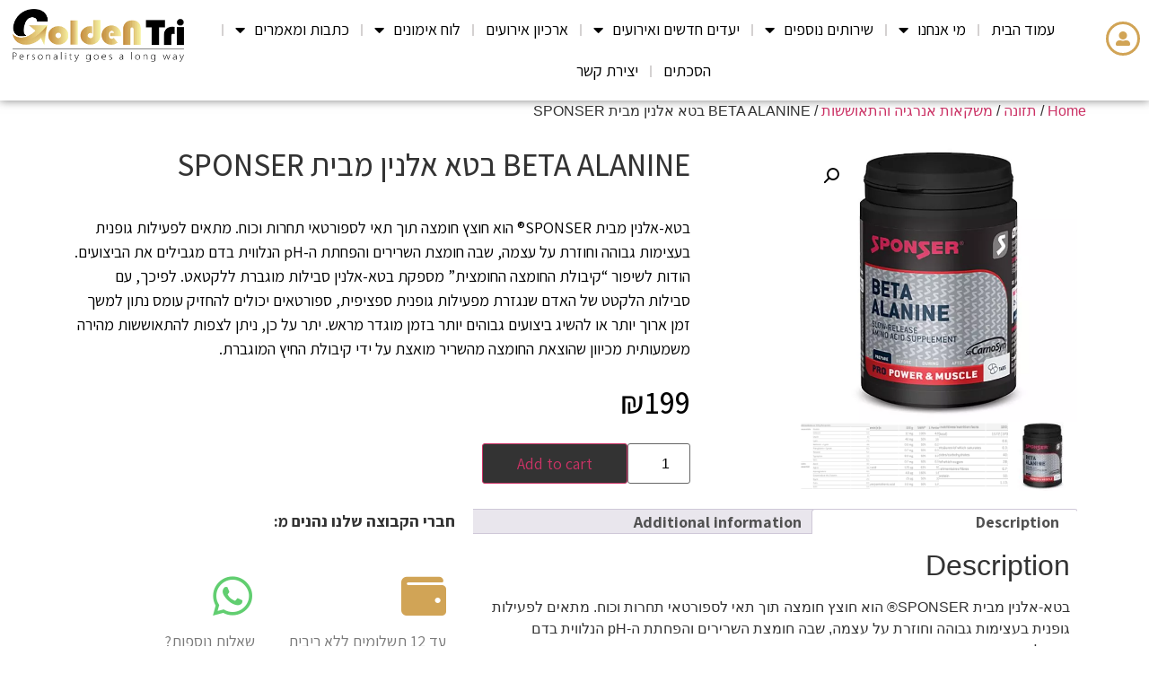

--- FILE ---
content_type: text/html; charset=UTF-8
request_url: https://goldentri.co.il/product/%D7%91%D7%98%D7%90-%D7%90%D7%9C%D7%A0%D7%99%D7%9F/
body_size: 25102
content:
<!doctype html>
<html dir="rtl" lang="he-IL">
<head>
	<meta charset="UTF-8">
	<meta name="viewport" content="width=device-width, initial-scale=1">
	<link rel="profile" href="https://gmpg.org/xfn/11">
	<meta name='robots' content='index, follow, max-image-preview:large, max-snippet:-1, max-video-preview:-1' />

	<!-- This site is optimized with the Yoast SEO plugin v23.1 - https://yoast.com/wordpress/plugins/seo/ -->
	<title>BETA ALANINE בטא אלנין מבית SPONSER - GoldenTri</title>
	<link rel="canonical" href="https://goldentri.co.il/product/בטא-אלנין/" />
	<meta property="og:locale" content="he_IL" />
	<meta property="og:type" content="article" />
	<meta property="og:title" content="BETA ALANINE בטא אלנין מבית SPONSER - GoldenTri" />
	<meta property="og:description" content="בטא-אלנין מבית SPONSER® הוא חוצץ חומצה תוך תאי לספורטאי תחרות וכוח. מתאים לפעילות גופנית בעצימות גבוהה וחוזרת על עצמה, שבה חומצת השרירים והפחתת ה-pH הנלווית בדם מגבילים את הביצועים.  הודות לשיפור &quot;קיבולת החומצה החומצית&quot; מספקת בטא-אלנין סבילות מוגברת ללקטאט. לפיכך, עם סבילות הלקטט של האדם שנגזרת מפעילות גופנית ספציפית, ספורטאים יכולים להחזיק עומס נתון למשך זמן ארוך יותר או להשיג ביצועים גבוהים יותר בזמן מוגדר מראש. יתר על כן, ניתן לצפות להתאוששות מהירה משמעותית מכיוון שהוצאת החומצה מהשריר מואצת על ידי קיבולת החיץ המוגברת." />
	<meta property="og:url" content="https://goldentri.co.il/product/בטא-אלנין/" />
	<meta property="og:site_name" content="GoldenTri" />
	<meta property="article:modified_time" content="2024-07-23T07:38:56+00:00" />
	<meta property="og:image" content="https://goldentri.co.il/wp-content/uploads/2024/07/BETA-ALANIN.b197b0.webp" />
	<meta property="og:image:width" content="1000" />
	<meta property="og:image:height" content="1000" />
	<meta property="og:image:type" content="image/jpeg" />
	<meta name="twitter:card" content="summary_large_image" />
	<meta name="twitter:label1" content="זמן קריאה מוערך" />
	<meta name="twitter:data1" content="דקה1" />
	<script type="application/ld+json" class="yoast-schema-graph">{"@context":"https://schema.org","@graph":[{"@type":"WebPage","@id":"https://goldentri.co.il/product/%d7%91%d7%98%d7%90-%d7%90%d7%9c%d7%a0%d7%99%d7%9f/","url":"https://goldentri.co.il/product/%d7%91%d7%98%d7%90-%d7%90%d7%9c%d7%a0%d7%99%d7%9f/","name":"BETA ALANINE בטא אלנין מבית SPONSER - GoldenTri","isPartOf":{"@id":"https://goldentri.co.il/#website"},"primaryImageOfPage":{"@id":"https://goldentri.co.il/product/%d7%91%d7%98%d7%90-%d7%90%d7%9c%d7%a0%d7%99%d7%9f/#primaryimage"},"image":{"@id":"https://goldentri.co.il/product/%d7%91%d7%98%d7%90-%d7%90%d7%9c%d7%a0%d7%99%d7%9f/#primaryimage"},"thumbnailUrl":"https://goldentri.co.il/wp-content/uploads/2024/07/BETA-ALANIN.b197b0.webp","datePublished":"2024-07-23T07:30:04+00:00","dateModified":"2024-07-23T07:38:56+00:00","breadcrumb":{"@id":"https://goldentri.co.il/product/%d7%91%d7%98%d7%90-%d7%90%d7%9c%d7%a0%d7%99%d7%9f/#breadcrumb"},"inLanguage":"he-IL","potentialAction":[{"@type":"ReadAction","target":["https://goldentri.co.il/product/%d7%91%d7%98%d7%90-%d7%90%d7%9c%d7%a0%d7%99%d7%9f/"]}]},{"@type":"ImageObject","inLanguage":"he-IL","@id":"https://goldentri.co.il/product/%d7%91%d7%98%d7%90-%d7%90%d7%9c%d7%a0%d7%99%d7%9f/#primaryimage","url":"https://goldentri.co.il/wp-content/uploads/2024/07/BETA-ALANIN.b197b0.webp","contentUrl":"https://goldentri.co.il/wp-content/uploads/2024/07/BETA-ALANIN.b197b0.webp","width":1000,"height":1000},{"@type":"BreadcrumbList","@id":"https://goldentri.co.il/product/%d7%91%d7%98%d7%90-%d7%90%d7%9c%d7%a0%d7%99%d7%9f/#breadcrumb","itemListElement":[{"@type":"ListItem","position":1,"name":"דף הבית","item":"https://goldentri.co.il/"},{"@type":"ListItem","position":2,"name":"חנות","item":"https://goldentri.co.il/shop/"},{"@type":"ListItem","position":3,"name":"BETA ALANINE בטא אלנין מבית SPONSER"}]},{"@type":"WebSite","@id":"https://goldentri.co.il/#website","url":"https://goldentri.co.il/","name":"GoldenTri","description":"GoldenTri","publisher":{"@id":"https://goldentri.co.il/#organization"},"potentialAction":[{"@type":"SearchAction","target":{"@type":"EntryPoint","urlTemplate":"https://goldentri.co.il/?s={search_term_string}"},"query-input":"required name=search_term_string"}],"inLanguage":"he-IL"},{"@type":"Organization","@id":"https://goldentri.co.il/#organization","name":"GoldenTri","url":"https://goldentri.co.il/","logo":{"@type":"ImageObject","inLanguage":"he-IL","@id":"https://goldentri.co.il/#/schema/logo/image/","url":"https://goldentri.co.il/wp-content/uploads/2021/12/logo.d110a0.webp","contentUrl":"https://goldentri.co.il/wp-content/uploads/2021/12/logo.d110a0.webp","width":700,"height":217,"caption":"GoldenTri"},"image":{"@id":"https://goldentri.co.il/#/schema/logo/image/"}}]}</script>
	<!-- / Yoast SEO plugin. -->


<link rel='dns-prefetch' href='//cdn.enable.co.il' />
<link rel="alternate" type="application/rss+xml" title="GoldenTri &laquo; פיד‏" href="https://goldentri.co.il/feed/" />
<link rel="alternate" type="application/rss+xml" title="GoldenTri &laquo; פיד תגובות‏" href="https://goldentri.co.il/comments/feed/" />
<link rel="alternate" title="oEmbed (JSON)" type="application/json+oembed" href="https://goldentri.co.il/wp-json/oembed/1.0/embed?url=https%3A%2F%2Fgoldentri.co.il%2Fproduct%2F%25d7%2591%25d7%2598%25d7%2590-%25d7%2590%25d7%259c%25d7%25a0%25d7%2599%25d7%259f%2F" />
<link rel="alternate" title="oEmbed (XML)" type="text/xml+oembed" href="https://goldentri.co.il/wp-json/oembed/1.0/embed?url=https%3A%2F%2Fgoldentri.co.il%2Fproduct%2F%25d7%2591%25d7%2598%25d7%2590-%25d7%2590%25d7%259c%25d7%25a0%25d7%2599%25d7%259f%2F&#038;format=xml" />
<style id='wp-img-auto-sizes-contain-inline-css'>
img:is([sizes=auto i],[sizes^="auto," i]){contain-intrinsic-size:3000px 1500px}
/*# sourceURL=wp-img-auto-sizes-contain-inline-css */
</style>
<style id='wp-emoji-styles-inline-css'>

	img.wp-smiley, img.emoji {
		display: inline !important;
		border: none !important;
		box-shadow: none !important;
		height: 1em !important;
		width: 1em !important;
		margin: 0 0.07em !important;
		vertical-align: -0.1em !important;
		background: none !important;
		padding: 0 !important;
	}
/*# sourceURL=wp-emoji-styles-inline-css */
</style>
<link rel='stylesheet' id='wp-block-library-rtl-css' href='https://goldentri.co.il/wp-includes/css/dist/block-library/style-rtl.min.css?ver=6.9' media='all' />
<link rel='stylesheet' id='wc-blocks-style-rtl-css' href='https://goldentri.co.il/wp-content/plugins/woocommerce/assets/client/blocks/wc-blocks-rtl.css?ver=wc-9.1.2' media='all' />
<style id='global-styles-inline-css'>
:root{--wp--preset--aspect-ratio--square: 1;--wp--preset--aspect-ratio--4-3: 4/3;--wp--preset--aspect-ratio--3-4: 3/4;--wp--preset--aspect-ratio--3-2: 3/2;--wp--preset--aspect-ratio--2-3: 2/3;--wp--preset--aspect-ratio--16-9: 16/9;--wp--preset--aspect-ratio--9-16: 9/16;--wp--preset--color--black: #000000;--wp--preset--color--cyan-bluish-gray: #abb8c3;--wp--preset--color--white: #ffffff;--wp--preset--color--pale-pink: #f78da7;--wp--preset--color--vivid-red: #cf2e2e;--wp--preset--color--luminous-vivid-orange: #ff6900;--wp--preset--color--luminous-vivid-amber: #fcb900;--wp--preset--color--light-green-cyan: #7bdcb5;--wp--preset--color--vivid-green-cyan: #00d084;--wp--preset--color--pale-cyan-blue: #8ed1fc;--wp--preset--color--vivid-cyan-blue: #0693e3;--wp--preset--color--vivid-purple: #9b51e0;--wp--preset--gradient--vivid-cyan-blue-to-vivid-purple: linear-gradient(135deg,rgb(6,147,227) 0%,rgb(155,81,224) 100%);--wp--preset--gradient--light-green-cyan-to-vivid-green-cyan: linear-gradient(135deg,rgb(122,220,180) 0%,rgb(0,208,130) 100%);--wp--preset--gradient--luminous-vivid-amber-to-luminous-vivid-orange: linear-gradient(135deg,rgb(252,185,0) 0%,rgb(255,105,0) 100%);--wp--preset--gradient--luminous-vivid-orange-to-vivid-red: linear-gradient(135deg,rgb(255,105,0) 0%,rgb(207,46,46) 100%);--wp--preset--gradient--very-light-gray-to-cyan-bluish-gray: linear-gradient(135deg,rgb(238,238,238) 0%,rgb(169,184,195) 100%);--wp--preset--gradient--cool-to-warm-spectrum: linear-gradient(135deg,rgb(74,234,220) 0%,rgb(151,120,209) 20%,rgb(207,42,186) 40%,rgb(238,44,130) 60%,rgb(251,105,98) 80%,rgb(254,248,76) 100%);--wp--preset--gradient--blush-light-purple: linear-gradient(135deg,rgb(255,206,236) 0%,rgb(152,150,240) 100%);--wp--preset--gradient--blush-bordeaux: linear-gradient(135deg,rgb(254,205,165) 0%,rgb(254,45,45) 50%,rgb(107,0,62) 100%);--wp--preset--gradient--luminous-dusk: linear-gradient(135deg,rgb(255,203,112) 0%,rgb(199,81,192) 50%,rgb(65,88,208) 100%);--wp--preset--gradient--pale-ocean: linear-gradient(135deg,rgb(255,245,203) 0%,rgb(182,227,212) 50%,rgb(51,167,181) 100%);--wp--preset--gradient--electric-grass: linear-gradient(135deg,rgb(202,248,128) 0%,rgb(113,206,126) 100%);--wp--preset--gradient--midnight: linear-gradient(135deg,rgb(2,3,129) 0%,rgb(40,116,252) 100%);--wp--preset--font-size--small: 13px;--wp--preset--font-size--medium: 20px;--wp--preset--font-size--large: 36px;--wp--preset--font-size--x-large: 42px;--wp--preset--font-family--inter: "Inter", sans-serif;--wp--preset--font-family--cardo: Cardo;--wp--preset--spacing--20: 0.44rem;--wp--preset--spacing--30: 0.67rem;--wp--preset--spacing--40: 1rem;--wp--preset--spacing--50: 1.5rem;--wp--preset--spacing--60: 2.25rem;--wp--preset--spacing--70: 3.38rem;--wp--preset--spacing--80: 5.06rem;--wp--preset--shadow--natural: 6px 6px 9px rgba(0, 0, 0, 0.2);--wp--preset--shadow--deep: 12px 12px 50px rgba(0, 0, 0, 0.4);--wp--preset--shadow--sharp: 6px 6px 0px rgba(0, 0, 0, 0.2);--wp--preset--shadow--outlined: 6px 6px 0px -3px rgb(255, 255, 255), 6px 6px rgb(0, 0, 0);--wp--preset--shadow--crisp: 6px 6px 0px rgb(0, 0, 0);}:where(.is-layout-flex){gap: 0.5em;}:where(.is-layout-grid){gap: 0.5em;}body .is-layout-flex{display: flex;}.is-layout-flex{flex-wrap: wrap;align-items: center;}.is-layout-flex > :is(*, div){margin: 0;}body .is-layout-grid{display: grid;}.is-layout-grid > :is(*, div){margin: 0;}:where(.wp-block-columns.is-layout-flex){gap: 2em;}:where(.wp-block-columns.is-layout-grid){gap: 2em;}:where(.wp-block-post-template.is-layout-flex){gap: 1.25em;}:where(.wp-block-post-template.is-layout-grid){gap: 1.25em;}.has-black-color{color: var(--wp--preset--color--black) !important;}.has-cyan-bluish-gray-color{color: var(--wp--preset--color--cyan-bluish-gray) !important;}.has-white-color{color: var(--wp--preset--color--white) !important;}.has-pale-pink-color{color: var(--wp--preset--color--pale-pink) !important;}.has-vivid-red-color{color: var(--wp--preset--color--vivid-red) !important;}.has-luminous-vivid-orange-color{color: var(--wp--preset--color--luminous-vivid-orange) !important;}.has-luminous-vivid-amber-color{color: var(--wp--preset--color--luminous-vivid-amber) !important;}.has-light-green-cyan-color{color: var(--wp--preset--color--light-green-cyan) !important;}.has-vivid-green-cyan-color{color: var(--wp--preset--color--vivid-green-cyan) !important;}.has-pale-cyan-blue-color{color: var(--wp--preset--color--pale-cyan-blue) !important;}.has-vivid-cyan-blue-color{color: var(--wp--preset--color--vivid-cyan-blue) !important;}.has-vivid-purple-color{color: var(--wp--preset--color--vivid-purple) !important;}.has-black-background-color{background-color: var(--wp--preset--color--black) !important;}.has-cyan-bluish-gray-background-color{background-color: var(--wp--preset--color--cyan-bluish-gray) !important;}.has-white-background-color{background-color: var(--wp--preset--color--white) !important;}.has-pale-pink-background-color{background-color: var(--wp--preset--color--pale-pink) !important;}.has-vivid-red-background-color{background-color: var(--wp--preset--color--vivid-red) !important;}.has-luminous-vivid-orange-background-color{background-color: var(--wp--preset--color--luminous-vivid-orange) !important;}.has-luminous-vivid-amber-background-color{background-color: var(--wp--preset--color--luminous-vivid-amber) !important;}.has-light-green-cyan-background-color{background-color: var(--wp--preset--color--light-green-cyan) !important;}.has-vivid-green-cyan-background-color{background-color: var(--wp--preset--color--vivid-green-cyan) !important;}.has-pale-cyan-blue-background-color{background-color: var(--wp--preset--color--pale-cyan-blue) !important;}.has-vivid-cyan-blue-background-color{background-color: var(--wp--preset--color--vivid-cyan-blue) !important;}.has-vivid-purple-background-color{background-color: var(--wp--preset--color--vivid-purple) !important;}.has-black-border-color{border-color: var(--wp--preset--color--black) !important;}.has-cyan-bluish-gray-border-color{border-color: var(--wp--preset--color--cyan-bluish-gray) !important;}.has-white-border-color{border-color: var(--wp--preset--color--white) !important;}.has-pale-pink-border-color{border-color: var(--wp--preset--color--pale-pink) !important;}.has-vivid-red-border-color{border-color: var(--wp--preset--color--vivid-red) !important;}.has-luminous-vivid-orange-border-color{border-color: var(--wp--preset--color--luminous-vivid-orange) !important;}.has-luminous-vivid-amber-border-color{border-color: var(--wp--preset--color--luminous-vivid-amber) !important;}.has-light-green-cyan-border-color{border-color: var(--wp--preset--color--light-green-cyan) !important;}.has-vivid-green-cyan-border-color{border-color: var(--wp--preset--color--vivid-green-cyan) !important;}.has-pale-cyan-blue-border-color{border-color: var(--wp--preset--color--pale-cyan-blue) !important;}.has-vivid-cyan-blue-border-color{border-color: var(--wp--preset--color--vivid-cyan-blue) !important;}.has-vivid-purple-border-color{border-color: var(--wp--preset--color--vivid-purple) !important;}.has-vivid-cyan-blue-to-vivid-purple-gradient-background{background: var(--wp--preset--gradient--vivid-cyan-blue-to-vivid-purple) !important;}.has-light-green-cyan-to-vivid-green-cyan-gradient-background{background: var(--wp--preset--gradient--light-green-cyan-to-vivid-green-cyan) !important;}.has-luminous-vivid-amber-to-luminous-vivid-orange-gradient-background{background: var(--wp--preset--gradient--luminous-vivid-amber-to-luminous-vivid-orange) !important;}.has-luminous-vivid-orange-to-vivid-red-gradient-background{background: var(--wp--preset--gradient--luminous-vivid-orange-to-vivid-red) !important;}.has-very-light-gray-to-cyan-bluish-gray-gradient-background{background: var(--wp--preset--gradient--very-light-gray-to-cyan-bluish-gray) !important;}.has-cool-to-warm-spectrum-gradient-background{background: var(--wp--preset--gradient--cool-to-warm-spectrum) !important;}.has-blush-light-purple-gradient-background{background: var(--wp--preset--gradient--blush-light-purple) !important;}.has-blush-bordeaux-gradient-background{background: var(--wp--preset--gradient--blush-bordeaux) !important;}.has-luminous-dusk-gradient-background{background: var(--wp--preset--gradient--luminous-dusk) !important;}.has-pale-ocean-gradient-background{background: var(--wp--preset--gradient--pale-ocean) !important;}.has-electric-grass-gradient-background{background: var(--wp--preset--gradient--electric-grass) !important;}.has-midnight-gradient-background{background: var(--wp--preset--gradient--midnight) !important;}.has-small-font-size{font-size: var(--wp--preset--font-size--small) !important;}.has-medium-font-size{font-size: var(--wp--preset--font-size--medium) !important;}.has-large-font-size{font-size: var(--wp--preset--font-size--large) !important;}.has-x-large-font-size{font-size: var(--wp--preset--font-size--x-large) !important;}
/*# sourceURL=global-styles-inline-css */
</style>

<style id='classic-theme-styles-inline-css'>
/*! This file is auto-generated */
.wp-block-button__link{color:#fff;background-color:#32373c;border-radius:9999px;box-shadow:none;text-decoration:none;padding:calc(.667em + 2px) calc(1.333em + 2px);font-size:1.125em}.wp-block-file__button{background:#32373c;color:#fff;text-decoration:none}
/*# sourceURL=/wp-includes/css/classic-themes.min.css */
</style>
<link rel='stylesheet' id='jet-engine-frontend-css' href='https://goldentri.co.il/wp-content/plugins/jet-engine/assets/css/frontend.css?ver=3.5.2' media='all' />
<link rel='stylesheet' id='photoswipe-css' href='https://goldentri.co.il/wp-content/plugins/woocommerce/assets/css/photoswipe/photoswipe.min.css?ver=9.1.2' media='all' />
<link rel='stylesheet' id='photoswipe-default-skin-css' href='https://goldentri.co.il/wp-content/plugins/woocommerce/assets/css/photoswipe/default-skin/default-skin.min.css?ver=9.1.2' media='all' />
<link rel='stylesheet' id='woocommerce-layout-rtl-css' href='https://goldentri.co.il/wp-content/plugins/woocommerce/assets/css/woocommerce-layout-rtl.css?ver=9.1.2' media='all' />
<link rel='stylesheet' id='woocommerce-smallscreen-rtl-css' href='https://goldentri.co.il/wp-content/plugins/woocommerce/assets/css/woocommerce-smallscreen-rtl.css?ver=9.1.2' media='only screen and (max-width: 768px)' />
<link rel='stylesheet' id='woocommerce-general-rtl-css' href='https://goldentri.co.il/wp-content/plugins/woocommerce/assets/css/woocommerce-rtl.css?ver=9.1.2' media='all' />
<style id='woocommerce-inline-inline-css'>
.woocommerce form .form-row .required { visibility: visible; }
/*# sourceURL=woocommerce-inline-inline-css */
</style>
<link rel='stylesheet' id='hello-elementor-css' href='https://goldentri.co.il/wp-content/themes/hello-elementor/style.min.css?ver=3.1.0' media='all' />
<link rel='stylesheet' id='hello-elementor-theme-style-css' href='https://goldentri.co.il/wp-content/themes/hello-elementor/theme.min.css?ver=3.1.0' media='all' />
<link rel='stylesheet' id='hello-elementor-header-footer-css' href='https://goldentri.co.il/wp-content/themes/hello-elementor/header-footer.min.css?ver=3.1.0' media='all' />
<link rel='stylesheet' id='elementor-frontend-css' href='https://goldentri.co.il/wp-content/plugins/elementor/assets/css/frontend-lite-rtl.min.css?ver=3.23.2' media='all' />
<link rel='stylesheet' id='elementor-post-5-css' href='https://goldentri.co.il/wp-content/uploads/elementor/css/post-5.css?ver=1751822125' media='all' />
<link rel='stylesheet' id='elementor-post-1125-css' href='https://goldentri.co.il/wp-content/uploads/elementor/css/post-1125.css?ver=1751822217' media='all' />
<link rel='stylesheet' id='elementor-post-1142-css' href='https://goldentri.co.il/wp-content/uploads/elementor/css/post-1142.css?ver=1751822217' media='all' />
<link rel='stylesheet' id='jet-woo-builder-css' href='https://goldentri.co.il/wp-content/plugins/jet-woo-builder/assets/css/frontend.css?ver=2.1.13' media='all' />
<style id='jet-woo-builder-inline-css'>
@font-face {
				font-family: "WooCommerce";
				font-weight: normal;
				font-style: normal;
				src: url("https://goldentri.co.il/wp-content/plugins/woocommerce/assets/fonts/WooCommerce.eot");
				src: url("https://goldentri.co.il/wp-content/plugins/woocommerce/assets/fonts/WooCommerce.eot?#iefix") format("embedded-opentype"),
					 url("https://goldentri.co.il/wp-content/plugins/woocommerce/assets/fonts/WooCommerce.woff") format("woff"),
					 url("https://goldentri.co.il/wp-content/plugins/woocommerce/assets/fonts/WooCommerce.ttf") format("truetype"),
					 url("https://goldentri.co.il/wp-content/plugins/woocommerce/assets/fonts/WooCommerce.svg#WooCommerce") format("svg");
			}
/*# sourceURL=jet-woo-builder-inline-css */
</style>
<link rel='stylesheet' id='elementor-icons-shared-0-css' href='https://goldentri.co.il/wp-content/plugins/elementor/assets/lib/font-awesome/css/fontawesome.min.css?ver=5.15.3' media='all' />
<link rel='stylesheet' id='elementor-icons-fa-solid-css' href='https://goldentri.co.il/wp-content/plugins/elementor/assets/lib/font-awesome/css/solid.min.css?ver=5.15.3' media='all' />
<link rel='stylesheet' id='jet-woo-builder-frontend-font-css' href='https://goldentri.co.il/wp-content/plugins/jet-woo-builder/assets/css/lib/jetwoobuilder-frontend-font/css/jetwoobuilder-frontend-font.css?ver=2.1.13' media='all' />
<link rel='stylesheet' id='jet-blocks-css' href='https://goldentri.co.il/wp-content/uploads/elementor/css/custom-jet-blocks-rtl.css?ver=1.3.12' media='all' />
<link rel='stylesheet' id='jet-elements-css' href='https://goldentri.co.il/wp-content/plugins/jet-elements/assets/css/jet-elements-rtl.css?ver=2.6.19' media='all' />
<link rel='stylesheet' id='jet-elements-skin-css' href='https://goldentri.co.il/wp-content/plugins/jet-elements/assets/css/jet-elements-skin-rtl.css?ver=2.6.19' media='all' />
<link rel='stylesheet' id='elementor-icons-css' href='https://goldentri.co.il/wp-content/plugins/elementor/assets/lib/eicons/css/elementor-icons.min.css?ver=5.30.0' media='all' />
<link rel='stylesheet' id='swiper-css' href='https://goldentri.co.il/wp-content/plugins/elementor/assets/lib/swiper/v8/css/swiper.min.css?ver=8.4.5' media='all' />
<link rel='stylesheet' id='elementor-pro-css' href='https://goldentri.co.il/wp-content/plugins/elementor-pro/assets/css/frontend-lite-rtl.min.css?ver=3.23.1' media='all' />
<link rel='stylesheet' id='jet-tabs-frontend-css' href='https://goldentri.co.il/wp-content/plugins/jet-tabs/assets/css/jet-tabs-frontend.css?ver=2.2.3' media='all' />
<link rel='stylesheet' id='elementor-global-css' href='https://goldentri.co.il/wp-content/uploads/elementor/css/global.css?ver=1751822126' media='all' />
<link rel='stylesheet' id='elementor-post-1083-css' href='https://goldentri.co.il/wp-content/uploads/elementor/css/post-1083.css?ver=1751822126' media='all' />
<link rel='stylesheet' id='elementor-post-211-css' href='https://goldentri.co.il/wp-content/uploads/elementor/css/post-211.css?ver=1767555147' media='all' />
<link rel='stylesheet' id='elementor-post-1411-css' href='https://goldentri.co.il/wp-content/uploads/elementor/css/post-1411.css?ver=1751822127' media='all' />
<link rel='stylesheet' id='hello-elementor-child-style-css' href='https://goldentri.co.il/wp-content/themes/hello-theme-child-master/style.css?ver=1.0.0' media='all' />
<link rel='stylesheet' id='google-fonts-1-css' href='https://fonts.googleapis.com/css?family=Assistant%3A100%2C100italic%2C200%2C200italic%2C300%2C300italic%2C400%2C400italic%2C500%2C500italic%2C600%2C600italic%2C700%2C700italic%2C800%2C800italic%2C900%2C900italic&#038;display=auto&#038;subset=hebrew&#038;ver=6.9' media='all' />
<link rel='stylesheet' id='elementor-icons-fa-brands-css' href='https://goldentri.co.il/wp-content/plugins/elementor/assets/lib/font-awesome/css/brands.min.css?ver=5.15.3' media='all' />
<link rel="preconnect" href="https://fonts.gstatic.com/" crossorigin><script src="https://goldentri.co.il/wp-includes/js/jquery/jquery.min.js?ver=3.7.1" id="jquery-core-js"></script>
<script src="https://goldentri.co.il/wp-includes/js/jquery/jquery-migrate.min.js?ver=3.4.1" id="jquery-migrate-js"></script>
<script src="https://goldentri.co.il/wp-content/plugins/woocommerce/assets/js/jquery-blockui/jquery.blockUI.min.js?ver=2.7.0-wc.9.1.2" id="jquery-blockui-js" defer data-wp-strategy="defer"></script>
<script id="wc-add-to-cart-js-extra">
var wc_add_to_cart_params = {"ajax_url":"/wp-admin/admin-ajax.php","wc_ajax_url":"/?wc-ajax=%%endpoint%%","i18n_view_cart":"View cart","cart_url":"https://goldentri.co.il/cart/","is_cart":"","cart_redirect_after_add":"no"};
//# sourceURL=wc-add-to-cart-js-extra
</script>
<script src="https://goldentri.co.il/wp-content/plugins/woocommerce/assets/js/frontend/add-to-cart.min.js?ver=9.1.2" id="wc-add-to-cart-js" defer data-wp-strategy="defer"></script>
<script src="https://goldentri.co.il/wp-content/plugins/woocommerce/assets/js/zoom/jquery.zoom.min.js?ver=1.7.21-wc.9.1.2" id="zoom-js" defer data-wp-strategy="defer"></script>
<script src="https://goldentri.co.il/wp-content/plugins/woocommerce/assets/js/flexslider/jquery.flexslider.min.js?ver=2.7.2-wc.9.1.2" id="flexslider-js" defer data-wp-strategy="defer"></script>
<script src="https://goldentri.co.il/wp-content/plugins/woocommerce/assets/js/photoswipe/photoswipe.min.js?ver=4.1.1-wc.9.1.2" id="photoswipe-js" defer data-wp-strategy="defer"></script>
<script src="https://goldentri.co.il/wp-content/plugins/woocommerce/assets/js/photoswipe/photoswipe-ui-default.min.js?ver=4.1.1-wc.9.1.2" id="photoswipe-ui-default-js" defer data-wp-strategy="defer"></script>
<script id="wc-single-product-js-extra">
var wc_single_product_params = {"i18n_required_rating_text":"Please select a rating","review_rating_required":"yes","flexslider":{"rtl":true,"animation":"slide","smoothHeight":true,"directionNav":false,"controlNav":"thumbnails","slideshow":false,"animationSpeed":500,"animationLoop":false,"allowOneSlide":false},"zoom_enabled":"1","zoom_options":[],"photoswipe_enabled":"1","photoswipe_options":{"shareEl":false,"closeOnScroll":false,"history":false,"hideAnimationDuration":0,"showAnimationDuration":0},"flexslider_enabled":"1"};
//# sourceURL=wc-single-product-js-extra
</script>
<script src="https://goldentri.co.il/wp-content/plugins/woocommerce/assets/js/frontend/single-product.min.js?ver=9.1.2" id="wc-single-product-js" defer data-wp-strategy="defer"></script>
<script src="https://goldentri.co.il/wp-content/plugins/woocommerce/assets/js/js-cookie/js.cookie.min.js?ver=2.1.4-wc.9.1.2" id="js-cookie-js" defer data-wp-strategy="defer"></script>
<script id="woocommerce-js-extra">
var woocommerce_params = {"ajax_url":"/wp-admin/admin-ajax.php","wc_ajax_url":"/?wc-ajax=%%endpoint%%"};
//# sourceURL=woocommerce-js-extra
</script>
<script src="https://goldentri.co.il/wp-content/plugins/woocommerce/assets/js/frontend/woocommerce.min.js?ver=9.1.2" id="woocommerce-js" defer data-wp-strategy="defer"></script>
<link rel="https://api.w.org/" href="https://goldentri.co.il/wp-json/" /><link rel="alternate" title="JSON" type="application/json" href="https://goldentri.co.il/wp-json/wp/v2/product/4585" /><link rel="EditURI" type="application/rsd+xml" title="RSD" href="https://goldentri.co.il/xmlrpc.php?rsd" />
<meta name="generator" content="WordPress 6.9" />
<meta name="generator" content="WooCommerce 9.1.2" />
<link rel='shortlink' href='https://goldentri.co.il/?p=4585' />
<meta name="description" content="בטא-אלנין מבית SPONSER® הוא חוצץ חומצה תוך תאי לספורטאי תחרות וכוח. מתאים לפעילות גופנית בעצימות גבוהה וחוזרת על עצמה, שבה חומצת השרירים והפחתת ה-pH הנלווית בדם מגבילים את הביצועים.

הודות לשיפור &quot;קיבולת החומצה החומצית&quot; מספקת בטא-אלנין סבילות מוגברת ללקטאט. לפיכך, עם סבילות הלקטט של האדם שנגזרת מפעילות גופנית ספציפית, ספורטאים יכולים להחזיק עומס נתון למשך זמן ארוך יותר או להשיג ביצועים גבוהים יותר בזמן מוגדר מראש. יתר על כן, ניתן לצפות להתאוששות מהירה משמעותית מכיוון שהוצאת החומצה מהשריר מואצת על ידי קיבולת החיץ המוגברת.">
	<noscript><style>.woocommerce-product-gallery{ opacity: 1 !important; }</style></noscript>
	<meta name="generator" content="Elementor 3.23.2; features: e_optimized_css_loading, additional_custom_breakpoints, e_lazyload; settings: css_print_method-external, google_font-enabled, font_display-auto">
<script src="https://cdn.enable.co.il/licenses/enable-L4898wcqmta9578-0120-26349/init.js"></script>
			<style>
				.e-con.e-parent:nth-of-type(n+4):not(.e-lazyloaded):not(.e-no-lazyload),
				.e-con.e-parent:nth-of-type(n+4):not(.e-lazyloaded):not(.e-no-lazyload) * {
					background-image: none !important;
				}
				@media screen and (max-height: 1024px) {
					.e-con.e-parent:nth-of-type(n+3):not(.e-lazyloaded):not(.e-no-lazyload),
					.e-con.e-parent:nth-of-type(n+3):not(.e-lazyloaded):not(.e-no-lazyload) * {
						background-image: none !important;
					}
				}
				@media screen and (max-height: 640px) {
					.e-con.e-parent:nth-of-type(n+2):not(.e-lazyloaded):not(.e-no-lazyload),
					.e-con.e-parent:nth-of-type(n+2):not(.e-lazyloaded):not(.e-no-lazyload) * {
						background-image: none !important;
					}
				}
			</style>
			<style class='wp-fonts-local'>
@font-face{font-family:Inter;font-style:normal;font-weight:300 900;font-display:fallback;src:url('https://goldentri.co.il/wp-content/plugins/woocommerce/assets/fonts/Inter-VariableFont_slnt,wght.woff2') format('woff2');font-stretch:normal;}
@font-face{font-family:Cardo;font-style:normal;font-weight:400;font-display:fallback;src:url('https://goldentri.co.il/wp-content/plugins/woocommerce/assets/fonts/cardo_normal_400.woff2') format('woff2');}
</style>
<link rel="icon" href="https://goldentri.co.il/wp-content/uploads/2021/12/אייקון-100x100.png" sizes="32x32" />
<link rel="icon" href="https://goldentri.co.il/wp-content/uploads/2021/12/אייקון-300x300.png" sizes="192x192" />
<link rel="apple-touch-icon" href="https://goldentri.co.il/wp-content/uploads/2021/12/אייקון-300x300.png" />
<meta name="msapplication-TileImage" content="https://goldentri.co.il/wp-content/uploads/2021/12/אייקון-300x300.png" />
		<style id="wp-custom-css">
			.html, body{
	overflow-x:hidden !important;
	box-sizing: border-box;
}

.equal-height{
	display:table;
	width: 100%;
}
.equal-height-col{
	display:table-cell;
	padding: 2px;
}
		</style>
		<link rel='stylesheet' id='e-animations-css' href='https://goldentri.co.il/wp-content/plugins/elementor/assets/lib/animations/animations.min.css?ver=3.23.2' media='all' />
</head>
<body class="rtl wp-singular product-template-default single single-product postid-4585 wp-custom-logo wp-theme-hello-elementor wp-child-theme-hello-theme-child-master theme-hello-elementor woocommerce woocommerce-page woocommerce-no-js elementor-default elementor-kit-5 17">


<a class="skip-link screen-reader-text" href="#content">דלג לתוכן</a>

		<div data-elementor-type="header" data-elementor-id="1083" class="elementor elementor-1083 elementor-location-header" data-elementor-post-type="elementor_library">
					<section class="elementor-section elementor-top-section elementor-element elementor-element-d69285d stax-condition-yes stax-user_role_enabled-yes elementor-section-boxed elementor-section-height-default elementor-section-height-default" data-id="d69285d" data-element_type="section" data-settings="{&quot;jet_parallax_layout_list&quot;:[{&quot;jet_parallax_layout_image&quot;:{&quot;url&quot;:&quot;&quot;,&quot;id&quot;:&quot;&quot;,&quot;size&quot;:&quot;&quot;},&quot;_id&quot;:&quot;5a83605&quot;,&quot;jet_parallax_layout_image_tablet&quot;:{&quot;url&quot;:&quot;&quot;,&quot;id&quot;:&quot;&quot;,&quot;size&quot;:&quot;&quot;},&quot;jet_parallax_layout_image_mobile&quot;:{&quot;url&quot;:&quot;&quot;,&quot;id&quot;:&quot;&quot;,&quot;size&quot;:&quot;&quot;},&quot;jet_parallax_layout_speed&quot;:{&quot;unit&quot;:&quot;%&quot;,&quot;size&quot;:50,&quot;sizes&quot;:[]},&quot;jet_parallax_layout_type&quot;:&quot;scroll&quot;,&quot;jet_parallax_layout_direction&quot;:null,&quot;jet_parallax_layout_fx_direction&quot;:null,&quot;jet_parallax_layout_z_index&quot;:&quot;&quot;,&quot;jet_parallax_layout_bg_x&quot;:50,&quot;jet_parallax_layout_bg_x_tablet&quot;:&quot;&quot;,&quot;jet_parallax_layout_bg_x_mobile&quot;:&quot;&quot;,&quot;jet_parallax_layout_bg_y&quot;:50,&quot;jet_parallax_layout_bg_y_tablet&quot;:&quot;&quot;,&quot;jet_parallax_layout_bg_y_mobile&quot;:&quot;&quot;,&quot;jet_parallax_layout_bg_size&quot;:&quot;auto&quot;,&quot;jet_parallax_layout_bg_size_tablet&quot;:&quot;&quot;,&quot;jet_parallax_layout_bg_size_mobile&quot;:&quot;&quot;,&quot;jet_parallax_layout_animation_prop&quot;:&quot;transform&quot;,&quot;jet_parallax_layout_on&quot;:[&quot;desktop&quot;,&quot;tablet&quot;]}],&quot;background_background&quot;:&quot;classic&quot;,&quot;sticky&quot;:&quot;top&quot;,&quot;sticky_on&quot;:[&quot;desktop&quot;,&quot;tablet&quot;,&quot;mobile&quot;],&quot;sticky_offset&quot;:0,&quot;sticky_effects_offset&quot;:0}">
						<div class="elementor-container elementor-column-gap-default">
					<div class="elementor-column elementor-col-33 elementor-top-column elementor-element elementor-element-24f5b2e" data-id="24f5b2e" data-element_type="column">
			<div class="elementor-widget-wrap elementor-element-populated">
						<div class="elementor-element elementor-element-56518d4 elementor-view-framed ide4u__do-login elementor-shape-circle elementor-widget elementor-widget-icon" data-id="56518d4" data-element_type="widget" data-widget_type="icon.default">
				<div class="elementor-widget-container">
					<div class="elementor-icon-wrapper">
			<a class="elementor-icon" href="#elementor-action%3Aaction%3Dpopup%3Aopen%26settings%3DeyJpZCI6IjE0MTEiLCJ0b2dnbGUiOmZhbHNlfQ%3D%3D">
			<i aria-hidden="true" class="fas fa-user-alt"></i>			</a>
		</div>
				</div>
				</div>
				<div class="elementor-element elementor-element-3471068 ide4u__do-shop elementor-view-default elementor-widget elementor-widget-icon" data-id="3471068" data-element_type="widget" data-widget_type="icon.default">
				<div class="elementor-widget-container">
					<div class="elementor-icon-wrapper">
			<a class="elementor-icon" href="/shop">
			<svg xmlns="http://www.w3.org/2000/svg" width="50" height="51" viewBox="0 0 50 51" fill="none"><path d="M43.8813 22.5735L40.2946 20.9386C38.2377 22.6266 35.7062 23.6284 33.0162 23.6284C30.3264 23.6284 27.7946 22.6262 25.7377 20.9386L22.204 22.5735C19.0393 23.9977 16.8242 26.8986 16.1914 30.274C17.8793 31.3818 19.3031 32.9111 20.3053 34.7043H36.4443C39.9254 34.7043 42.7207 37.4996 42.7207 40.9807H46.2017C48.3112 40.9807 49.9992 39.2402 49.9992 37.1306V32.0672C50.0521 28.006 47.6259 24.2615 43.8814 22.5736L43.8813 22.5735Z" fill="#C99442"></path><path d="M41.5607 9.91548C41.5607 15.3917 37.7353 19.831 33.0166 19.831C28.2977 19.831 24.4722 15.3919 24.4722 9.91548C24.4722 4.43908 28.2976 0 33.0166 0C37.7353 0 41.5607 4.43946 41.5607 9.91548Z" fill="#C99442"></path><path d="M36.4447 38.4488H17.8795C16.7717 34.6514 13.2911 31.8561 9.12426 31.8561C4.11387 31.8561 0 35.97 0 40.9804C0 45.9908 4.11387 50.1046 9.12426 50.1046C13.2907 50.1046 16.7717 47.3093 17.8795 43.5119H27.3731V46.4653C27.3731 47.3093 28.0588 47.9947 28.9024 47.9947H33.9128C34.7567 47.9947 35.4421 47.3089 35.4421 46.4653L35.4425 43.5123H36.4447C37.8159 43.5123 38.9762 42.4045 38.9762 40.9807C38.9762 39.6093 37.8688 38.4488 36.4447 38.4488H36.4447ZM9.07161 45.0416C6.8039 45.0416 5.01039 43.1954 5.01039 40.9804C5.01039 38.7127 6.85654 36.9191 9.07161 36.9191C11.3393 36.9191 13.1328 38.7653 13.1328 40.9804C13.1854 43.2485 11.3397 45.0416 9.07161 45.0416Z" fill="#C99442"></path></svg>			</a>
		</div>
				</div>
				</div>
					</div>
		</div>
				<div class="elementor-column elementor-col-33 elementor-top-column elementor-element elementor-element-e4d96f0" data-id="e4d96f0" data-element_type="column">
			<div class="elementor-widget-wrap elementor-element-populated">
						<div class="elementor-element elementor-element-a7c782e elementor-nav-menu--stretch elementor-nav-menu__align-center elementor-nav-menu--dropdown-tablet elementor-nav-menu__text-align-aside elementor-nav-menu--toggle elementor-nav-menu--burger elementor-widget elementor-widget-nav-menu" data-id="a7c782e" data-element_type="widget" data-settings="{&quot;full_width&quot;:&quot;stretch&quot;,&quot;layout&quot;:&quot;horizontal&quot;,&quot;submenu_icon&quot;:{&quot;value&quot;:&quot;&lt;i class=\&quot;fas fa-caret-down\&quot;&gt;&lt;\/i&gt;&quot;,&quot;library&quot;:&quot;fa-solid&quot;},&quot;toggle&quot;:&quot;burger&quot;}" data-widget_type="nav-menu.default">
				<div class="elementor-widget-container">
			<link rel="stylesheet" href="https://goldentri.co.il/wp-content/plugins/elementor-pro/assets/css/widget-nav-menu-rtl.min.css?ver=1721903370">			<nav aria-label="תפריט" class="elementor-nav-menu--main elementor-nav-menu__container elementor-nav-menu--layout-horizontal e--pointer-underline e--animation-fade">
				<ul id="menu-1-a7c782e" class="elementor-nav-menu"><li class="menu-item menu-item-type-post_type menu-item-object-page menu-item-home menu-item-1299"><a href="https://goldentri.co.il/" class="elementor-item">עמוד הבית</a></li>
<li class="menu-item menu-item-type-custom menu-item-object-custom menu-item-has-children menu-item-1511"><a class="elementor-item">מי אנחנו</a>
<ul class="sub-menu elementor-nav-menu--dropdown">
	<li class="menu-item menu-item-type-post_type menu-item-object-page menu-item-1198"><a href="https://goldentri.co.il/%d7%a2%d7%9c-%d7%94%d7%a7%d7%91%d7%95%d7%a6%d7%94/" class="elementor-sub-item">על הקבוצה</a></li>
	<li class="menu-item menu-item-type-post_type menu-item-object-page menu-item-1199"><a href="https://goldentri.co.il/%d7%94%d7%a6%d7%95%d7%95%d7%aa-%d7%94%d7%9e%d7%90%d7%9e%d7%9f/" class="elementor-sub-item">הצוות המאמן</a></li>
	<li class="menu-item menu-item-type-custom menu-item-object-custom menu-item-1517"><a href="#partners" class="elementor-sub-item elementor-item-anchor">שותפים לדרך</a></li>
</ul>
</li>
<li class="menu-item menu-item-type-custom menu-item-object-custom menu-item-has-children menu-item-1512"><a class="elementor-item">שירותים נוספים</a>
<ul class="sub-menu elementor-nav-menu--dropdown">
	<li class="menu-item menu-item-type-post_type menu-item-object-page menu-item-1516"><a href="https://goldentri.co.il/%d7%aa%d7%95%d7%9b%d7%a0%d7%99%d7%aa-%d7%90%d7%99%d7%9e%d7%95%d7%9f-%d7%90%d7%99%d7%a9%d7%99%d7%aa/" class="elementor-sub-item">תוכנית אימון אישית</a></li>
	<li class="menu-item menu-item-type-post_type menu-item-object-page menu-item-1515"><a href="https://goldentri.co.il/%d7%a1%d7%93%d7%a0%d7%90%d7%95%d7%aa-%d7%a8%d7%9b%d7%99%d7%91%d7%94-%d7%9c%d7%9e%d7%aa%d7%97%d7%99%d7%9c%d7%99%d7%9d/" class="elementor-sub-item">סדנאות רכיבה למתחילים</a></li>
	<li class="menu-item menu-item-type-post_type menu-item-object-page menu-item-1514"><a href="https://goldentri.co.il/swimming-course/" class="elementor-sub-item">קורס שיפור סגנון החתירה</a></li>
	<li class="menu-item menu-item-type-post_type menu-item-object-page menu-item-1513"><a href="https://goldentri.co.il/%d7%90%d7%99%d7%9e%d7%95%d7%9f-%d7%90%d7%97%d7%93-%d7%a2%d7%9c-%d7%90%d7%97%d7%93/" class="elementor-sub-item">אימון אחד על אחד</a></li>
	<li class="menu-item menu-item-type-post_type menu-item-object-page menu-item-4474"><a href="https://goldentri.co.il/%d7%98%d7%a8%d7%99%d7%90%d7%aa%d7%9c%d7%95%d7%9f-%d7%99%d7%9c%d7%93%d7%99%d7%9d/" class="elementor-sub-item">טריאתלון ילדים</a></li>
</ul>
</li>
<li class="menu-item menu-item-type-custom menu-item-object-custom menu-item-has-children menu-item-1518"><a class="elementor-item">יעדים חדשים ואירועים</a>
<ul class="sub-menu elementor-nav-menu--dropdown">
	<li class="menu-item menu-item-type-post_type menu-item-object-page menu-item-1200"><a href="https://goldentri.co.il/team-goals/" class="elementor-sub-item">יעדי הקבוצה</a></li>
	<li class="menu-item menu-item-type-post_type_archive menu-item-object-trip menu-item-1202"><a href="https://goldentri.co.il/trip/" class="elementor-sub-item">משלחות לחו״ל</a></li>
	<li class="menu-item menu-item-type-post_type_archive menu-item-object-training-camp menu-item-1203"><a href="https://goldentri.co.il/training-camp/" class="elementor-sub-item">מחנות אימונים בארץ</a></li>
</ul>
</li>
<li class="menu-item menu-item-type-custom menu-item-object-custom menu-item-4504"><a href="https://goldentri.co.il/training-camp-arch/" class="elementor-item">ארכיון אירועים</a></li>
<li class="menu-item menu-item-type-custom menu-item-object-custom menu-item-has-children menu-item-1806"><a class="elementor-item">לוח אימונים</a>
<ul class="sub-menu elementor-nav-menu--dropdown">
	<li class="menu-item menu-item-type-post_type menu-item-object-training-table menu-item-1204"><a href="https://goldentri.co.il/training-table/weekly-schedule-tlv/" class="elementor-sub-item">לוח אימונים תל אביב</a></li>
	<li class="menu-item menu-item-type-post_type menu-item-object-training-table menu-item-1807"><a href="https://goldentri.co.il/training-table/weekly-schedule-soho/" class="elementor-sub-item">לוח אימונים Soho Team ראשל״צ</a></li>
</ul>
</li>
<li class="menu-item menu-item-type-custom menu-item-object-custom menu-item-has-children menu-item-1519"><a class="elementor-item">כתבות ומאמרים</a>
<ul class="sub-menu elementor-nav-menu--dropdown">
	<li class="menu-item menu-item-type-post_type menu-item-object-page menu-item-1351"><a href="https://goldentri.co.il/%d7%94%d7%95%d7%a4%d7%a2%d7%95%d7%aa-%d7%91%d7%aa%d7%a7%d7%a9%d7%95%d7%a8%d7%aa-2/" class="elementor-sub-item">הופעות בתקשורת</a></li>
	<li class="menu-item menu-item-type-post_type menu-item-object-page menu-item-1206"><a href="https://goldentri.co.il/%d7%9e%d7%90%d7%9e%d7%a8%d7%99%d7%9d/" class="elementor-sub-item">מאמרים</a></li>
</ul>
</li>
<li class="menu-item menu-item-type-post_type menu-item-object-page menu-item-3591"><a href="https://goldentri.co.il/%d7%a4%d7%95%d7%93%d7%a7%d7%90%d7%a1%d7%98%d7%99%d7%9d-%d7%94%d7%a1%d7%9b%d7%aa%d7%99%d7%9d/" class="elementor-item">הסכתים</a></li>
<li class="menu-item menu-item-type-post_type menu-item-object-page menu-item-1207"><a href="https://goldentri.co.il/%d7%99%d7%a6%d7%99%d7%a8%d7%aa-%d7%a7%d7%a9%d7%a8/" class="elementor-item">יצירת קשר</a></li>
</ul>			</nav>
					<div class="elementor-menu-toggle" role="button" tabindex="0" aria-label="כפתור פתיחת תפריט" aria-expanded="false">
			<i aria-hidden="true" role="presentation" class="elementor-menu-toggle__icon--open eicon-menu-bar"></i><i aria-hidden="true" role="presentation" class="elementor-menu-toggle__icon--close eicon-close"></i>			<span class="elementor-screen-only">תפריט</span>
		</div>
					<nav class="elementor-nav-menu--dropdown elementor-nav-menu__container" aria-hidden="true">
				<ul id="menu-2-a7c782e" class="elementor-nav-menu"><li class="menu-item menu-item-type-post_type menu-item-object-page menu-item-home menu-item-1299"><a href="https://goldentri.co.il/" class="elementor-item" tabindex="-1">עמוד הבית</a></li>
<li class="menu-item menu-item-type-custom menu-item-object-custom menu-item-has-children menu-item-1511"><a class="elementor-item" tabindex="-1">מי אנחנו</a>
<ul class="sub-menu elementor-nav-menu--dropdown">
	<li class="menu-item menu-item-type-post_type menu-item-object-page menu-item-1198"><a href="https://goldentri.co.il/%d7%a2%d7%9c-%d7%94%d7%a7%d7%91%d7%95%d7%a6%d7%94/" class="elementor-sub-item" tabindex="-1">על הקבוצה</a></li>
	<li class="menu-item menu-item-type-post_type menu-item-object-page menu-item-1199"><a href="https://goldentri.co.il/%d7%94%d7%a6%d7%95%d7%95%d7%aa-%d7%94%d7%9e%d7%90%d7%9e%d7%9f/" class="elementor-sub-item" tabindex="-1">הצוות המאמן</a></li>
	<li class="menu-item menu-item-type-custom menu-item-object-custom menu-item-1517"><a href="#partners" class="elementor-sub-item elementor-item-anchor" tabindex="-1">שותפים לדרך</a></li>
</ul>
</li>
<li class="menu-item menu-item-type-custom menu-item-object-custom menu-item-has-children menu-item-1512"><a class="elementor-item" tabindex="-1">שירותים נוספים</a>
<ul class="sub-menu elementor-nav-menu--dropdown">
	<li class="menu-item menu-item-type-post_type menu-item-object-page menu-item-1516"><a href="https://goldentri.co.il/%d7%aa%d7%95%d7%9b%d7%a0%d7%99%d7%aa-%d7%90%d7%99%d7%9e%d7%95%d7%9f-%d7%90%d7%99%d7%a9%d7%99%d7%aa/" class="elementor-sub-item" tabindex="-1">תוכנית אימון אישית</a></li>
	<li class="menu-item menu-item-type-post_type menu-item-object-page menu-item-1515"><a href="https://goldentri.co.il/%d7%a1%d7%93%d7%a0%d7%90%d7%95%d7%aa-%d7%a8%d7%9b%d7%99%d7%91%d7%94-%d7%9c%d7%9e%d7%aa%d7%97%d7%99%d7%9c%d7%99%d7%9d/" class="elementor-sub-item" tabindex="-1">סדנאות רכיבה למתחילים</a></li>
	<li class="menu-item menu-item-type-post_type menu-item-object-page menu-item-1514"><a href="https://goldentri.co.il/swimming-course/" class="elementor-sub-item" tabindex="-1">קורס שיפור סגנון החתירה</a></li>
	<li class="menu-item menu-item-type-post_type menu-item-object-page menu-item-1513"><a href="https://goldentri.co.il/%d7%90%d7%99%d7%9e%d7%95%d7%9f-%d7%90%d7%97%d7%93-%d7%a2%d7%9c-%d7%90%d7%97%d7%93/" class="elementor-sub-item" tabindex="-1">אימון אחד על אחד</a></li>
	<li class="menu-item menu-item-type-post_type menu-item-object-page menu-item-4474"><a href="https://goldentri.co.il/%d7%98%d7%a8%d7%99%d7%90%d7%aa%d7%9c%d7%95%d7%9f-%d7%99%d7%9c%d7%93%d7%99%d7%9d/" class="elementor-sub-item" tabindex="-1">טריאתלון ילדים</a></li>
</ul>
</li>
<li class="menu-item menu-item-type-custom menu-item-object-custom menu-item-has-children menu-item-1518"><a class="elementor-item" tabindex="-1">יעדים חדשים ואירועים</a>
<ul class="sub-menu elementor-nav-menu--dropdown">
	<li class="menu-item menu-item-type-post_type menu-item-object-page menu-item-1200"><a href="https://goldentri.co.il/team-goals/" class="elementor-sub-item" tabindex="-1">יעדי הקבוצה</a></li>
	<li class="menu-item menu-item-type-post_type_archive menu-item-object-trip menu-item-1202"><a href="https://goldentri.co.il/trip/" class="elementor-sub-item" tabindex="-1">משלחות לחו״ל</a></li>
	<li class="menu-item menu-item-type-post_type_archive menu-item-object-training-camp menu-item-1203"><a href="https://goldentri.co.il/training-camp/" class="elementor-sub-item" tabindex="-1">מחנות אימונים בארץ</a></li>
</ul>
</li>
<li class="menu-item menu-item-type-custom menu-item-object-custom menu-item-4504"><a href="https://goldentri.co.il/training-camp-arch/" class="elementor-item" tabindex="-1">ארכיון אירועים</a></li>
<li class="menu-item menu-item-type-custom menu-item-object-custom menu-item-has-children menu-item-1806"><a class="elementor-item" tabindex="-1">לוח אימונים</a>
<ul class="sub-menu elementor-nav-menu--dropdown">
	<li class="menu-item menu-item-type-post_type menu-item-object-training-table menu-item-1204"><a href="https://goldentri.co.il/training-table/weekly-schedule-tlv/" class="elementor-sub-item" tabindex="-1">לוח אימונים תל אביב</a></li>
	<li class="menu-item menu-item-type-post_type menu-item-object-training-table menu-item-1807"><a href="https://goldentri.co.il/training-table/weekly-schedule-soho/" class="elementor-sub-item" tabindex="-1">לוח אימונים Soho Team ראשל״צ</a></li>
</ul>
</li>
<li class="menu-item menu-item-type-custom menu-item-object-custom menu-item-has-children menu-item-1519"><a class="elementor-item" tabindex="-1">כתבות ומאמרים</a>
<ul class="sub-menu elementor-nav-menu--dropdown">
	<li class="menu-item menu-item-type-post_type menu-item-object-page menu-item-1351"><a href="https://goldentri.co.il/%d7%94%d7%95%d7%a4%d7%a2%d7%95%d7%aa-%d7%91%d7%aa%d7%a7%d7%a9%d7%95%d7%a8%d7%aa-2/" class="elementor-sub-item" tabindex="-1">הופעות בתקשורת</a></li>
	<li class="menu-item menu-item-type-post_type menu-item-object-page menu-item-1206"><a href="https://goldentri.co.il/%d7%9e%d7%90%d7%9e%d7%a8%d7%99%d7%9d/" class="elementor-sub-item" tabindex="-1">מאמרים</a></li>
</ul>
</li>
<li class="menu-item menu-item-type-post_type menu-item-object-page menu-item-3591"><a href="https://goldentri.co.il/%d7%a4%d7%95%d7%93%d7%a7%d7%90%d7%a1%d7%98%d7%99%d7%9d-%d7%94%d7%a1%d7%9b%d7%aa%d7%99%d7%9d/" class="elementor-item" tabindex="-1">הסכתים</a></li>
<li class="menu-item menu-item-type-post_type menu-item-object-page menu-item-1207"><a href="https://goldentri.co.il/%d7%99%d7%a6%d7%99%d7%a8%d7%aa-%d7%a7%d7%a9%d7%a8/" class="elementor-item" tabindex="-1">יצירת קשר</a></li>
</ul>			</nav>
				</div>
				</div>
					</div>
		</div>
				<div class="elementor-column elementor-col-33 elementor-top-column elementor-element elementor-element-9321fba" data-id="9321fba" data-element_type="column">
			<div class="elementor-widget-wrap elementor-element-populated">
						<div class="elementor-element elementor-element-5a642ed elementor-widget elementor-widget-theme-site-logo elementor-widget-image" data-id="5a642ed" data-element_type="widget" data-widget_type="theme-site-logo.default">
				<div class="elementor-widget-container">
			<style>/*! elementor - v3.23.0 - 23-07-2024 */
.elementor-widget-image{text-align:center}.elementor-widget-image a{display:inline-block}.elementor-widget-image a img[src$=".svg"]{width:48px}.elementor-widget-image img{vertical-align:middle;display:inline-block}</style>						<a href="https://goldentri.co.il">
			<img fetchpriority="high" width="700" height="217" src="https://goldentri.co.il/wp-content/uploads/2021/12/logo.d110a0.webp" class="attachment-full size-full wp-image-6" alt="" srcset="https://goldentri.co.il/wp-content/uploads/2021/12/logo.d110a0.webp 700w, https://goldentri.co.il/wp-content/uploads/2021/12/logo-600x186.d110a0.webp 600w, https://goldentri.co.il/wp-content/uploads/2021/12/logo-300x93.d110a0.webp 300w" sizes="(max-width: 700px) 100vw, 700px" />				</a>
									</div>
				</div>
					</div>
		</div>
					</div>
		</section>
				</div>
		
	<div id="primary" class="content-area"><main id="main" class="site-main" role="main"><nav class="woocommerce-breadcrumb" aria-label="Breadcrumb"><a href="https://goldentri.co.il">Home</a>&nbsp;&#47;&nbsp;<a href="https://goldentri.co.il/product-category/%d7%aa%d7%96%d7%95%d7%a0%d7%94/">תזונה</a>&nbsp;&#47;&nbsp;<a href="https://goldentri.co.il/product-category/%d7%aa%d7%96%d7%95%d7%a0%d7%94/%d7%9e%d7%a9%d7%a7%d7%90%d7%95%d7%aa-%d7%90%d7%a0%d7%a8%d7%92%d7%99%d7%94-%d7%95%d7%94%d7%aa%d7%90%d7%95%d7%a9%d7%a9%d7%95%d7%aa/">משקאות אנרגיה והתאוששות</a>&nbsp;&#47;&nbsp;BETA ALANINE בטא אלנין מבית SPONSER</nav>
					
			<div class="woocommerce-notices-wrapper"></div>
<div id="product-4585" class="product type-product post-4585 status-publish first instock product_cat-23 product_cat-116 product_cat-25 has-post-thumbnail shipping-taxable purchasable product-type-simple" >
			<div data-elementor-type="jet-woo-builder" data-elementor-id="1125" class="elementor elementor-1125" data-elementor-post-type="jet-woo-builder">
						<section class="elementor-section elementor-top-section elementor-element elementor-element-543b27b elementor-section-boxed elementor-section-height-default elementor-section-height-default" data-id="543b27b" data-element_type="section" data-settings="{&quot;jet_parallax_layout_list&quot;:[]}">
						<div class="elementor-container elementor-column-gap-default">
					<div class="elementor-column elementor-col-50 elementor-top-column elementor-element elementor-element-05583c2" data-id="05583c2" data-element_type="column">
			<div class="elementor-widget-wrap elementor-element-populated">
						<div class="elementor-element elementor-element-c724758 elementor-widget elementor-widget-jet-single-images" data-id="c724758" data-element_type="widget" data-widget_type="jet-single-images.default">
				<div class="elementor-widget-container">
			<div class="elementor-jet-single-images jet-woo-builder"><div class="jet-single-images__wrap jet-single-images-nav-horizontal "><div class="jet-single-images__loading">Loading...</div><div class="woocommerce-product-gallery woocommerce-product-gallery--with-images woocommerce-product-gallery--columns-4 images" data-columns="4" style="opacity: 0; transition: opacity .25s ease-in-out;">
	<div class="woocommerce-product-gallery__wrapper">
		<div data-thumb="https://goldentri.co.il/wp-content/uploads/2024/07/BETA-ALANIN-100x100.b197b0.webp" data-thumb-alt="" class="woocommerce-product-gallery__image"><a href="https://goldentri.co.il/wp-content/uploads/2024/07/BETA-ALANIN.b197b0.webp"><img width="600" height="600" src="https://goldentri.co.il/wp-content/uploads/2024/07/BETA-ALANIN-600x600.b197b0.webp" class="wp-post-image" alt="" title="BETA ALANIN" data-caption="" data-src="https://goldentri.co.il/wp-content/uploads/2024/07/BETA-ALANIN.b197b0.webp" data-large_image="https://goldentri.co.il/wp-content/uploads/2024/07/BETA-ALANIN.b197b0.webp" data-large_image_width="1000" data-large_image_height="1000" decoding="async" srcset="https://goldentri.co.il/wp-content/uploads/2024/07/BETA-ALANIN-600x600.b197b0.webp 600w, https://goldentri.co.il/wp-content/uploads/2024/07/BETA-ALANIN-300x300.b197b0.webp 300w, https://goldentri.co.il/wp-content/uploads/2024/07/BETA-ALANIN-150x150.b197b0.webp 150w, https://goldentri.co.il/wp-content/uploads/2024/07/BETA-ALANIN-768x768.b197b0.webp 768w, https://goldentri.co.il/wp-content/uploads/2024/07/BETA-ALANIN-700x700.b197b0.webp 700w, https://goldentri.co.il/wp-content/uploads/2024/07/BETA-ALANIN-100x100.b197b0.webp 100w, https://goldentri.co.il/wp-content/uploads/2024/07/BETA-ALANIN.b197b0.webp 1000w" sizes="(max-width: 600px) 100vw, 600px" /></a></div><div data-thumb="https://goldentri.co.il/wp-content/uploads/2022/11/Snip20221114_17-100x100.png" data-thumb-alt="" class="woocommerce-product-gallery__image"><a href="https://goldentri.co.il/wp-content/uploads/2022/11/Snip20221114_17.d110a0.webp"><img width="412" height="216" src="https://goldentri.co.il/wp-content/uploads/2022/11/Snip20221114_17.d110a0.webp" class="" alt="" title="Snip20221114_17" data-caption="" data-src="https://goldentri.co.il/wp-content/uploads/2022/11/Snip20221114_17.d110a0.webp" data-large_image="https://goldentri.co.il/wp-content/uploads/2022/11/Snip20221114_17.d110a0.webp" data-large_image_width="412" data-large_image_height="216" decoding="async" srcset="https://goldentri.co.il/wp-content/uploads/2022/11/Snip20221114_17.d110a0.webp 412w, https://goldentri.co.il/wp-content/uploads/2022/11/Snip20221114_17-300x157.d110a0.webp 300w" sizes="(max-width: 412px) 100vw, 412px" /></a></div><div data-thumb="https://goldentri.co.il/wp-content/uploads/2022/11/Snip20221114_18-100x100.png" data-thumb-alt="" class="woocommerce-product-gallery__image"><a href="https://goldentri.co.il/wp-content/uploads/2022/11/Snip20221114_18.d110a0.webp"><img loading="lazy" width="415" height="267" src="https://goldentri.co.il/wp-content/uploads/2022/11/Snip20221114_18.d110a0.webp" class="" alt="" title="Snip20221114_18" data-caption="" data-src="https://goldentri.co.il/wp-content/uploads/2022/11/Snip20221114_18.d110a0.webp" data-large_image="https://goldentri.co.il/wp-content/uploads/2022/11/Snip20221114_18.d110a0.webp" data-large_image_width="415" data-large_image_height="267" decoding="async" srcset="https://goldentri.co.il/wp-content/uploads/2022/11/Snip20221114_18.d110a0.webp 415w, https://goldentri.co.il/wp-content/uploads/2022/11/Snip20221114_18-300x193.d110a0.webp 300w" sizes="(max-width: 415px) 100vw, 415px" /></a></div><div data-thumb="https://goldentri.co.il/wp-content/uploads/2022/11/Snip20221114_20-100x100.png" data-thumb-alt="" class="woocommerce-product-gallery__image"><a href="https://goldentri.co.il/wp-content/uploads/2022/11/Snip20221114_20.d110a0.webp"><img loading="lazy" width="423" height="391" src="https://goldentri.co.il/wp-content/uploads/2022/11/Snip20221114_20.d110a0.webp" class="" alt="" title="Snip20221114_20" data-caption="" data-src="https://goldentri.co.il/wp-content/uploads/2022/11/Snip20221114_20.d110a0.webp" data-large_image="https://goldentri.co.il/wp-content/uploads/2022/11/Snip20221114_20.d110a0.webp" data-large_image_width="423" data-large_image_height="391" decoding="async" srcset="https://goldentri.co.il/wp-content/uploads/2022/11/Snip20221114_20.d110a0.webp 423w, https://goldentri.co.il/wp-content/uploads/2022/11/Snip20221114_20-300x277.d110a0.webp 300w" sizes="(max-width: 423px) 100vw, 423px" /></a></div>	</div>
</div>
</div></div>		</div>
				</div>
					</div>
		</div>
				<div class="elementor-column elementor-col-50 elementor-top-column elementor-element elementor-element-34cd38c" data-id="34cd38c" data-element_type="column">
			<div class="elementor-widget-wrap elementor-element-populated">
						<div class="elementor-element elementor-element-bd5d8c9 elementor-widget elementor-widget-jet-single-title" data-id="bd5d8c9" data-element_type="widget" data-widget_type="jet-single-title.default">
				<div class="elementor-widget-container">
			<div class="elementor-jet-single-title jet-woo-builder"><h1 class="product_title entry-title"  >BETA ALANINE בטא אלנין מבית SPONSER</h1></div>		</div>
				</div>
				<div class="elementor-element elementor-element-21cff47 elementor-widget elementor-widget-text-editor" data-id="21cff47" data-element_type="widget" data-widget_type="text-editor.default">
				<div class="elementor-widget-container">
							<div>בטא-אלנין מבית SPONSER® הוא חוצץ חומצה תוך תאי לספורטאי תחרות וכוח. מתאים לפעילות גופנית בעצימות גבוהה וחוזרת על עצמה, שבה חומצת השרירים והפחתת ה-pH הנלווית בדם מגבילים את הביצועים.</div>
<div></div>
<div>הודות לשיפור &#8220;קיבולת החומצה החומצית&#8221; מספקת בטא-אלנין סבילות מוגברת ללקטאט. לפיכך, עם סבילות הלקטט של האדם שנגזרת מפעילות גופנית ספציפית, ספורטאים יכולים להחזיק עומס נתון למשך זמן ארוך יותר או להשיג ביצועים גבוהים יותר בזמן מוגדר מראש. יתר על כן, ניתן לצפות להתאוששות מהירה משמעותית מכיוון שהוצאת החומצה מהשריר מואצת על ידי קיבולת החיץ המוגברת.</div>
<div></div>				<style>/*! elementor - v3.23.0 - 23-07-2024 */
.elementor-widget-text-editor.elementor-drop-cap-view-stacked .elementor-drop-cap{background-color:#69727d;color:#fff}.elementor-widget-text-editor.elementor-drop-cap-view-framed .elementor-drop-cap{color:#69727d;border:3px solid;background-color:transparent}.elementor-widget-text-editor:not(.elementor-drop-cap-view-default) .elementor-drop-cap{margin-top:8px}.elementor-widget-text-editor:not(.elementor-drop-cap-view-default) .elementor-drop-cap-letter{width:1em;height:1em}.elementor-widget-text-editor .elementor-drop-cap{float:right;text-align:center;line-height:1;font-size:50px}.elementor-widget-text-editor .elementor-drop-cap-letter{display:inline-block}</style>		</div>
				</div>
				<div class="elementor-element elementor-element-9816ac2 elementor-widget elementor-widget-jet-single-price" data-id="9816ac2" data-element_type="widget" data-widget_type="jet-single-price.default">
				<div class="elementor-widget-container">
			<div class="elementor-jet-single-price jet-woo-builder"><p class="price"><span class="woocommerce-Price-amount amount"><bdi><span class="woocommerce-Price-currencySymbol">&#8362;</span>199</bdi></span></p>
</div>		</div>
				</div>
				<div class="elementor-element elementor-element-bff8cd1 elementor-widget elementor-widget-jet-single-add-to-cart" data-id="bff8cd1" data-element_type="widget" data-widget_type="jet-single-add-to-cart.default">
				<div class="elementor-widget-container">
			<div class="elementor-jet-single-add-to-cart jet-woo-builder"><div class="jet-woo-builder-single-ajax-add-to-cart" >
	
	<form class="cart" action="https://goldentri.co.il/product/%d7%91%d7%98%d7%90-%d7%90%d7%9c%d7%a0%d7%99%d7%9f/" method="post" enctype='multipart/form-data'>
		
		<div class="quantity">
		<label class="screen-reader-text" for="quantity_697c35eed829e">BETA ALANINE בטא אלנין מבית SPONSER quantity</label>
	<input
		type="number"
				id="quantity_697c35eed829e"
		class="input-text qty text"
		name="quantity"
		value="1"
		aria-label="Product quantity"
		size="4"
		min="1"
		max=""
					step="1"
			placeholder=""
			inputmode="numeric"
			autocomplete="off"
			/>
	</div>

		<button type="submit" name="add-to-cart" value="4585" class="single_add_to_cart_button button alt">Add to cart</button>

			</form>

	
</div></div>		</div>
				</div>
					</div>
		</div>
					</div>
		</section>
				<section class="elementor-section elementor-top-section elementor-element elementor-element-84e89a7 elementor-section-boxed elementor-section-height-default elementor-section-height-default" data-id="84e89a7" data-element_type="section" data-settings="{&quot;jet_parallax_layout_list&quot;:[]}">
						<div class="elementor-container elementor-column-gap-default">
					<div class="elementor-column elementor-col-50 elementor-top-column elementor-element elementor-element-6918f2e" data-id="6918f2e" data-element_type="column">
			<div class="elementor-widget-wrap elementor-element-populated">
						<div class="elementor-element elementor-element-dc82523 elementor-tabs-controls-stretch elementor-tabs-view-top elementor-widget elementor-widget-jet-single-tabs" data-id="dc82523" data-element_type="widget" data-widget_type="jet-single-tabs.default">
				<div class="elementor-widget-container">
			<div class="elementor-jet-single-tabs jet-woo-builder"><div class="jet-single-tabs__wrap"><div class="jet-single-tabs__loading">Loading...</div>
	<div class="woocommerce-tabs wc-tabs-wrapper">
		<ul class="tabs wc-tabs" role="tablist">
							<li class="description_tab" id="tab-title-description" role="tab" aria-controls="tab-description">
					<a href="#tab-description">
						Description					</a>
				</li>
							<li class="additional_information_tab" id="tab-title-additional_information" role="tab" aria-controls="tab-additional_information">
					<a href="#tab-additional_information">
						Additional information					</a>
				</li>
					</ul>
					<div class="woocommerce-Tabs-panel woocommerce-Tabs-panel--description panel entry-content wc-tab" id="tab-description" role="tabpanel" aria-labelledby="tab-title-description">
				
	<h2>Description</h2>

<div class="product"><div>בטא-אלנין מבית SPONSER® הוא חוצץ חומצה תוך תאי לספורטאי תחרות וכוח. מתאים לפעילות גופנית בעצימות גבוהה וחוזרת על עצמה, שבה חומצת השרירים והפחתת ה-pH הנלווית בדם מגבילים את הביצועים.</div>
<div></div>
<div>הודות לשיפור &#8220;קיבולת החומצה החומצית&#8221; מספקת בטא-אלנין סבילות מוגברת ללקטאט. לפיכך, עם סבילות הלקטט של האדם שנגזרת מפעילות גופנית ספציפית, ספורטאים יכולים להחזיק עומס נתון למשך זמן ארוך יותר או להשיג ביצועים גבוהים יותר בזמן מוגדר מראש. יתר על כן, ניתן לצפות להתאוששות מהירה משמעותית מכיוון שהוצאת החומצה מהשריר מואצת על ידי קיבולת החיץ המוגברת.</div>
<div></div>
</div>			</div>
					<div class="woocommerce-Tabs-panel woocommerce-Tabs-panel--additional_information panel entry-content wc-tab" id="tab-additional_information" role="tabpanel" aria-labelledby="tab-title-additional_information">
				
	<h2>Additional information</h2>

<table class="woocommerce-product-attributes shop_attributes">
			<tr class="woocommerce-product-attributes-item woocommerce-product-attributes-item--attribute_pa_%d7%98%d7%a2%d7%9d">
			<th class="woocommerce-product-attributes-item__label">טעם</th>
			<td class="woocommerce-product-attributes-item__value"><p>וניל, שוקולד</p>
</td>
		</tr>
	</table>
			</div>
		
			</div>

</div></div>		</div>
				</div>
					</div>
		</div>
				<div class="elementor-column elementor-col-50 elementor-top-column elementor-element elementor-element-8ee556c" data-id="8ee556c" data-element_type="column">
			<div class="elementor-widget-wrap elementor-element-populated">
						<div class="elementor-element elementor-element-7718c43 elementor-widget elementor-widget-text-editor" data-id="7718c43" data-element_type="widget" data-widget_type="text-editor.default">
				<div class="elementor-widget-container">
							<p>חברי הקבוצה שלנו נהנים מ:</p>						</div>
				</div>
				<section class="elementor-section elementor-inner-section elementor-element elementor-element-6898ba7 elementor-section-boxed elementor-section-height-default elementor-section-height-default" data-id="6898ba7" data-element_type="section" data-settings="{&quot;jet_parallax_layout_list&quot;:[]}">
						<div class="elementor-container elementor-column-gap-default">
					<div class="elementor-column elementor-col-50 elementor-inner-column elementor-element elementor-element-652e56a" data-id="652e56a" data-element_type="column">
			<div class="elementor-widget-wrap elementor-element-populated">
						<div class="elementor-element elementor-element-5a5a00d elementor-view-default elementor-widget elementor-widget-icon" data-id="5a5a00d" data-element_type="widget" data-widget_type="icon.default">
				<div class="elementor-widget-container">
					<div class="elementor-icon-wrapper">
			<div class="elementor-icon">
			<i aria-hidden="true" class="fas fa-wallet"></i>			</div>
		</div>
				</div>
				</div>
				<div class="elementor-element elementor-element-49c0840 elementor-widget elementor-widget-text-editor" data-id="49c0840" data-element_type="widget" data-widget_type="text-editor.default">
				<div class="elementor-widget-container">
							<p>עד 12 תשלומים ללא ריבית</p>						</div>
				</div>
					</div>
		</div>
				<div class="elementor-column elementor-col-50 elementor-inner-column elementor-element elementor-element-cf71218" data-id="cf71218" data-element_type="column">
			<div class="elementor-widget-wrap elementor-element-populated">
						<div class="elementor-element elementor-element-26eac54 elementor-view-default elementor-widget elementor-widget-icon" data-id="26eac54" data-element_type="widget" data-widget_type="icon.default">
				<div class="elementor-widget-container">
					<div class="elementor-icon-wrapper">
			<div class="elementor-icon">
			<i aria-hidden="true" class="fab fa-whatsapp"></i>			</div>
		</div>
				</div>
				</div>
				<div class="elementor-element elementor-element-64924d8 elementor-widget elementor-widget-text-editor" data-id="64924d8" data-element_type="widget" data-widget_type="text-editor.default">
				<div class="elementor-widget-container">
							<p>שאלות נוספות?<br />דבר איתנו</p>						</div>
				</div>
					</div>
		</div>
					</div>
		</section>
				<div class="elementor-element elementor-element-e8c9277 elementor-widget elementor-widget-text-editor" data-id="e8c9277" data-element_type="widget" data-widget_type="text-editor.default">
				<div class="elementor-widget-container">
							<p>הקנייה שלכם מאובטחת</p>						</div>
				</div>
				<div class="elementor-element elementor-element-28987ae elementor-widget elementor-widget-image" data-id="28987ae" data-element_type="widget" data-widget_type="image.default">
				<div class="elementor-widget-container">
													<img loading="lazy" width="600" height="150" src="https://goldentri.co.il/wp-content/uploads/2022/01/secure.d110a0.webp" class="attachment-large size-large wp-image-1133" alt="" srcset="https://goldentri.co.il/wp-content/uploads/2022/01/secure.d110a0.webp 600w, https://goldentri.co.il/wp-content/uploads/2022/01/secure-300x75.d110a0.webp 300w" sizes="(max-width: 600px) 100vw, 600px" />											<style>/*! elementor - v3.23.0 - 23-07-2024 */
.elementor-widget-image{text-align:center}.elementor-widget-image a{display:inline-block}.elementor-widget-image a img[src$=".svg"]{width:48px}.elementor-widget-image img{vertical-align:middle;display:inline-block}</style>		</div>
				</div>
					</div>
		</div>
					</div>
		</section>
				<section class="elementor-section elementor-top-section elementor-element elementor-element-5ddcd81 elementor-section-boxed elementor-section-height-default elementor-section-height-default" data-id="5ddcd81" data-element_type="section" data-settings="{&quot;jet_parallax_layout_list&quot;:[]}">
						<div class="elementor-container elementor-column-gap-default">
					<div class="elementor-column elementor-col-100 elementor-top-column elementor-element elementor-element-dcba717" data-id="dcba717" data-element_type="column">
			<div class="elementor-widget-wrap elementor-element-populated">
						<div class="elementor-element elementor-element-0acb090 elementor-widget elementor-widget-jet-listing-grid" data-id="0acb090" data-element_type="widget" data-settings="{&quot;columns&quot;:3}" data-widget_type="jet-listing-grid.default">
				<div class="elementor-widget-container">
			<div class="jet-listing-grid jet-listing"><div class="jet-listing-grid__items grid-col-desk-3 grid-col-tablet-3 grid-col-mobile-3 jet-listing-grid--1142 woocommerce" data-queried-id="4585|WP_Post" data-nav="{&quot;enabled&quot;:false,&quot;type&quot;:null,&quot;more_el&quot;:null,&quot;query&quot;:[],&quot;widget_settings&quot;:{&quot;lisitng_id&quot;:1142,&quot;posts_num&quot;:6,&quot;columns&quot;:3,&quot;columns_tablet&quot;:3,&quot;columns_mobile&quot;:3,&quot;is_archive_template&quot;:&quot;&quot;,&quot;post_status&quot;:[&quot;publish&quot;],&quot;use_random_posts_num&quot;:&quot;&quot;,&quot;max_posts_num&quot;:9,&quot;not_found_message&quot;:&quot;No data was found&quot;,&quot;is_masonry&quot;:false,&quot;equal_columns_height&quot;:&quot;&quot;,&quot;use_load_more&quot;:&quot;&quot;,&quot;load_more_id&quot;:&quot;&quot;,&quot;load_more_type&quot;:&quot;click&quot;,&quot;load_more_offset&quot;:{&quot;unit&quot;:&quot;px&quot;,&quot;size&quot;:0,&quot;sizes&quot;:[]},&quot;use_custom_post_types&quot;:&quot;&quot;,&quot;custom_post_types&quot;:[],&quot;hide_widget_if&quot;:&quot;&quot;,&quot;carousel_enabled&quot;:&quot;&quot;,&quot;slides_to_scroll&quot;:&quot;1&quot;,&quot;arrows&quot;:&quot;true&quot;,&quot;arrow_icon&quot;:&quot;fa fa-angle-left&quot;,&quot;dots&quot;:&quot;&quot;,&quot;autoplay&quot;:&quot;true&quot;,&quot;pause_on_hover&quot;:&quot;true&quot;,&quot;autoplay_speed&quot;:5000,&quot;infinite&quot;:&quot;true&quot;,&quot;center_mode&quot;:&quot;&quot;,&quot;effect&quot;:&quot;slide&quot;,&quot;speed&quot;:500,&quot;inject_alternative_items&quot;:&quot;&quot;,&quot;injection_items&quot;:[],&quot;scroll_slider_enabled&quot;:&quot;&quot;,&quot;scroll_slider_on&quot;:[&quot;desktop&quot;,&quot;tablet&quot;,&quot;mobile&quot;],&quot;custom_query&quot;:false,&quot;custom_query_id&quot;:&quot;&quot;,&quot;_element_id&quot;:&quot;&quot;}}" data-page="1" data-pages="1" data-listing-source="posts" data-listing-id="1142" data-query-id=""><div class="jet-listing-grid__item jet-listing-dynamic-post-2274" data-post-id="2274" ><div class="jet-engine-listing-overlay-wrap" data-url="https://goldentri.co.il/product/%d7%92%d7%9c-%d7%94%d7%aa%d7%90%d7%95%d7%a9%d7%a9%d7%95%d7%aa-%d7%91%d7%98%d7%a2%d7%9d-%d7%93%d7%95%d7%91%d7%93%d7%91%d7%9f-30-%d7%92%d7%a8%d7%9d-sis/">		<div data-elementor-type="jet-listing-items" data-elementor-id="1142" class="elementor elementor-1142" data-elementor-post-type="jet-engine">
						<section class="elementor-section elementor-top-section elementor-element elementor-element-49c303e elementor-section-boxed elementor-section-height-default elementor-section-height-default" data-id="49c303e" data-element_type="section" data-settings="{&quot;jet_parallax_layout_list&quot;:[]}">
						<div class="elementor-container elementor-column-gap-default">
					<div class="elementor-column elementor-col-100 elementor-top-column elementor-element elementor-element-94bce20" data-id="94bce20" data-element_type="column">
			<div class="elementor-widget-wrap elementor-element-populated">
						<div class="elementor-element elementor-element-81aef0b elementor-widget elementor-widget-image" data-id="81aef0b" data-element_type="widget" data-widget_type="image.default">
				<div class="elementor-widget-container">
													<img loading="lazy" width="150" height="150" src="https://goldentri.co.il/wp-content/uploads/2022/03/df3fa5a455457fc1759847162f371bd7-150x150.d110a0.webp" class="attachment-thumbnail size-thumbnail wp-image-2275" alt="" srcset="https://goldentri.co.il/wp-content/uploads/2022/03/df3fa5a455457fc1759847162f371bd7-150x150.d110a0.webp 150w, https://goldentri.co.il/wp-content/uploads/2022/03/df3fa5a455457fc1759847162f371bd7-300x300.d110a0.webp 300w, https://goldentri.co.il/wp-content/uploads/2022/03/df3fa5a455457fc1759847162f371bd7-100x100.d110a0.webp 100w, https://goldentri.co.il/wp-content/uploads/2022/03/df3fa5a455457fc1759847162f371bd7.d110a0.webp 500w" sizes="(max-width: 150px) 100vw, 150px" />													</div>
				</div>
				<div class="elementor-element elementor-element-510143a elementor-widget elementor-widget-text-editor" data-id="510143a" data-element_type="widget" data-widget_type="text-editor.default">
				<div class="elementor-widget-container">
							ג&#8217;ל התאוששות בטעם דובדבן  SIS						</div>
				</div>
				<section class="elementor-section elementor-inner-section elementor-element elementor-element-9a37f95 elementor-section-boxed elementor-section-height-default elementor-section-height-default" data-id="9a37f95" data-element_type="section" data-settings="{&quot;jet_parallax_layout_list&quot;:[]}">
						<div class="elementor-container elementor-column-gap-default">
					<div class="elementor-column elementor-col-50 elementor-inner-column elementor-element elementor-element-8ac3de4" data-id="8ac3de4" data-element_type="column">
			<div class="elementor-widget-wrap elementor-element-populated">
						<div class="elementor-element elementor-element-d873bb6 elementor-widget elementor-widget-text-editor" data-id="d873bb6" data-element_type="widget" data-widget_type="text-editor.default">
				<div class="elementor-widget-container">
							<span class="woocommerce-Price-amount amount"><bdi><span class="woocommerce-Price-currencySymbol">&#8362;</span>9</bdi></span> &ndash; <span class="woocommerce-Price-amount amount"><bdi><span class="woocommerce-Price-currencySymbol">&#8362;</span>170</bdi></span>						</div>
				</div>
					</div>
		</div>
				<div class="elementor-column elementor-col-50 elementor-inner-column elementor-element elementor-element-7afec4d" data-id="7afec4d" data-element_type="column">
			<div class="elementor-widget-wrap elementor-element-populated">
						<div class="elementor-element elementor-element-315a18e elementor-widget elementor-widget-wc-add-to-cart" data-id="315a18e" data-element_type="widget" data-widget_type="wc-add-to-cart.default">
				<div class="elementor-widget-container">
					<div class="elementor-button-wrapper">
			<a rel="nofollow" href="https://goldentri.co.il/product/%d7%92%d7%9c-%d7%94%d7%aa%d7%90%d7%95%d7%a9%d7%a9%d7%95%d7%aa-%d7%91%d7%98%d7%a2%d7%9d-%d7%93%d7%95%d7%91%d7%93%d7%91%d7%9f-30-%d7%92%d7%a8%d7%9d-sis/" data-quantity="1" data-product_id="2274" class="product_type_variable add_to_cart_button elementor-button elementor-size-sm" role="button">
						<span class="elementor-button-content-wrapper">
						<span class="elementor-button-icon">
				<i aria-hidden="true" class="fas fa-shopping-cart"></i>			</span>
									<span class="elementor-button-text">הוסף לעגלה</span>
					</span>
					</a>
		</div>
		<link rel="stylesheet" href="https://goldentri.co.il/wp-content/plugins/elementor-pro/assets/css/widget-woocommerce-rtl.min.css?ver=1721903370">		</div>
				</div>
					</div>
		</div>
					</div>
		</section>
					</div>
		</div>
					</div>
		</section>
				</div>
		<a href="https://goldentri.co.il/product/%d7%92%d7%9c-%d7%94%d7%aa%d7%90%d7%95%d7%a9%d7%a9%d7%95%d7%aa-%d7%91%d7%98%d7%a2%d7%9d-%d7%93%d7%95%d7%91%d7%93%d7%91%d7%9f-30-%d7%92%d7%a8%d7%9d-sis/" class="jet-engine-listing-overlay-link"></a></div></div></div></div>		</div>
				</div>
					</div>
		</div>
					</div>
		</section>
				</div>
		</div>


		
	</main></div>
	
		<div data-elementor-type="footer" data-elementor-id="211" class="elementor elementor-211 elementor-location-footer" data-elementor-post-type="elementor_library">
					<section class="elementor-section elementor-top-section elementor-element elementor-element-8cf2f76 elementor-section-content-middle elementor-section-full_width elementor-section-height-default elementor-section-height-default" data-id="8cf2f76" data-element_type="section" data-settings="{&quot;background_background&quot;:&quot;classic&quot;,&quot;jet_parallax_layout_list&quot;:[{&quot;_id&quot;:&quot;0d9e683&quot;,&quot;jet_parallax_layout_image&quot;:{&quot;url&quot;:&quot;&quot;,&quot;id&quot;:&quot;&quot;,&quot;size&quot;:&quot;&quot;},&quot;jet_parallax_layout_image_tablet&quot;:{&quot;url&quot;:&quot;&quot;,&quot;id&quot;:&quot;&quot;,&quot;size&quot;:&quot;&quot;},&quot;jet_parallax_layout_image_mobile&quot;:{&quot;url&quot;:&quot;&quot;,&quot;id&quot;:&quot;&quot;,&quot;size&quot;:&quot;&quot;},&quot;jet_parallax_layout_speed&quot;:{&quot;unit&quot;:&quot;%&quot;,&quot;size&quot;:50,&quot;sizes&quot;:[]},&quot;jet_parallax_layout_type&quot;:&quot;scroll&quot;,&quot;jet_parallax_layout_direction&quot;:null,&quot;jet_parallax_layout_fx_direction&quot;:null,&quot;jet_parallax_layout_z_index&quot;:&quot;&quot;,&quot;jet_parallax_layout_bg_x&quot;:50,&quot;jet_parallax_layout_bg_x_tablet&quot;:&quot;&quot;,&quot;jet_parallax_layout_bg_x_mobile&quot;:&quot;&quot;,&quot;jet_parallax_layout_bg_y&quot;:50,&quot;jet_parallax_layout_bg_y_tablet&quot;:&quot;&quot;,&quot;jet_parallax_layout_bg_y_mobile&quot;:&quot;&quot;,&quot;jet_parallax_layout_bg_size&quot;:&quot;auto&quot;,&quot;jet_parallax_layout_bg_size_tablet&quot;:&quot;&quot;,&quot;jet_parallax_layout_bg_size_mobile&quot;:&quot;&quot;,&quot;jet_parallax_layout_animation_prop&quot;:&quot;transform&quot;,&quot;jet_parallax_layout_on&quot;:[&quot;desktop&quot;,&quot;tablet&quot;]}]}">
						<div class="elementor-container elementor-column-gap-no">
					<div class="elementor-column elementor-col-100 elementor-top-column elementor-element elementor-element-d1c72de" data-id="d1c72de" data-element_type="column">
			<div class="elementor-widget-wrap elementor-element-populated">
						<div class="elementor-element elementor-element-11b9c49 elementor-widget elementor-widget-text-editor" data-id="11b9c49" data-element_type="widget" data-widget_type="text-editor.default">
				<div class="elementor-widget-container">
							<p>מוכנים להגיע לגבהים אחרים?<br />בואו נגיע לשם, ביחד</p>						</div>
				</div>
				<div class="elementor-element elementor-element-b64a92e elementor-widget__width-auto elementor-invisible elementor-widget elementor-widget-button" data-id="b64a92e" data-element_type="widget" data-settings="{&quot;_animation&quot;:&quot;pulse&quot;}" data-widget_type="button.default">
				<div class="elementor-widget-container">
					<div class="elementor-button-wrapper">
			<a class="elementor-button elementor-button-link elementor-size-sm elementor-animation-float" href="/יצירת-קשר">
						<span class="elementor-button-content-wrapper">
									<span class="elementor-button-text">צרו קשר</span>
					</span>
					</a>
		</div>
				</div>
				</div>
					</div>
		</div>
					</div>
		</section>
				<section class="elementor-section elementor-top-section elementor-element elementor-element-6b2a194 elementor-section-boxed elementor-section-height-default elementor-section-height-default" data-id="6b2a194" data-element_type="section" data-settings="{&quot;jet_parallax_layout_list&quot;:[{&quot;jet_parallax_layout_image&quot;:{&quot;url&quot;:&quot;&quot;,&quot;id&quot;:&quot;&quot;,&quot;size&quot;:&quot;&quot;},&quot;_id&quot;:&quot;707edba&quot;,&quot;jet_parallax_layout_image_tablet&quot;:{&quot;url&quot;:&quot;&quot;,&quot;id&quot;:&quot;&quot;,&quot;size&quot;:&quot;&quot;},&quot;jet_parallax_layout_image_mobile&quot;:{&quot;url&quot;:&quot;&quot;,&quot;id&quot;:&quot;&quot;,&quot;size&quot;:&quot;&quot;},&quot;jet_parallax_layout_speed&quot;:{&quot;unit&quot;:&quot;%&quot;,&quot;size&quot;:50,&quot;sizes&quot;:[]},&quot;jet_parallax_layout_type&quot;:&quot;scroll&quot;,&quot;jet_parallax_layout_direction&quot;:null,&quot;jet_parallax_layout_fx_direction&quot;:null,&quot;jet_parallax_layout_z_index&quot;:&quot;&quot;,&quot;jet_parallax_layout_bg_x&quot;:50,&quot;jet_parallax_layout_bg_x_tablet&quot;:&quot;&quot;,&quot;jet_parallax_layout_bg_x_mobile&quot;:&quot;&quot;,&quot;jet_parallax_layout_bg_y&quot;:50,&quot;jet_parallax_layout_bg_y_tablet&quot;:&quot;&quot;,&quot;jet_parallax_layout_bg_y_mobile&quot;:&quot;&quot;,&quot;jet_parallax_layout_bg_size&quot;:&quot;auto&quot;,&quot;jet_parallax_layout_bg_size_tablet&quot;:&quot;&quot;,&quot;jet_parallax_layout_bg_size_mobile&quot;:&quot;&quot;,&quot;jet_parallax_layout_animation_prop&quot;:&quot;transform&quot;,&quot;jet_parallax_layout_on&quot;:[&quot;desktop&quot;,&quot;tablet&quot;]}],&quot;background_background&quot;:&quot;classic&quot;}">
						<div class="elementor-container elementor-column-gap-default">
					<div class="elementor-column elementor-col-25 elementor-top-column elementor-element elementor-element-50fade9" data-id="50fade9" data-element_type="column">
			<div class="elementor-widget-wrap elementor-element-populated">
						<div class="elementor-element elementor-element-a7fb2d7 elementor-align-right elementor-mobile-align-center elementor-icon-list--layout-traditional elementor-list-item-link-full_width elementor-widget elementor-widget-icon-list" data-id="a7fb2d7" data-element_type="widget" data-widget_type="icon-list.default">
				<div class="elementor-widget-container">
			<link rel="stylesheet" href="https://goldentri.co.il/wp-content/plugins/elementor/assets/css/widget-icon-list-rtl.min.css">		<ul class="elementor-icon-list-items">
							<li class="elementor-icon-list-item">
											<a href="/על-הקבוצה">

											<span class="elementor-icon-list-text">על הקבוצה</span>
											</a>
									</li>
								<li class="elementor-icon-list-item">
											<a href="/הצוות-המאמן">

											<span class="elementor-icon-list-text">הצוות המאמן</span>
											</a>
									</li>
								<li class="elementor-icon-list-item">
											<a href="/יעדי-הקבוצה">

											<span class="elementor-icon-list-text">יעדי הקבוצה</span>
											</a>
									</li>
								<li class="elementor-icon-list-item">
											<a href="#elementor-action%3Aaction%3Dpopup%3Aopen%26settings%3DeyJpZCI6IjE0MTEiLCJ0b2dnbGUiOmZhbHNlfQ%3D%3D" data-ide4u-controller="login-toggle login-popup">

											<span class="elementor-icon-list-text">אזור אישי לחברי הקבוצה</span>
											</a>
									</li>
								<li class="elementor-icon-list-item">
											<a href="/shop" data-ide4u-controller="login-toggle goto-store">

											<span class="elementor-icon-list-text">אזור אישי לחברי הקבוצה</span>
											</a>
									</li>
						</ul>
				</div>
				</div>
					</div>
		</div>
				<div class="elementor-column elementor-col-25 elementor-top-column elementor-element elementor-element-e250af8" data-id="e250af8" data-element_type="column">
			<div class="elementor-widget-wrap elementor-element-populated">
						<div class="elementor-element elementor-element-6eacd71 elementor-align-right elementor-mobile-align-center elementor-icon-list--layout-traditional elementor-list-item-link-full_width elementor-widget elementor-widget-icon-list" data-id="6eacd71" data-element_type="widget" data-widget_type="icon-list.default">
				<div class="elementor-widget-container">
					<ul class="elementor-icon-list-items">
							<li class="elementor-icon-list-item">
											<a href="https://goldentri.co.il/training-camp/">

											<span class="elementor-icon-list-text">מחנות אימונים</span>
											</a>
									</li>
								<li class="elementor-icon-list-item">
											<a href="https://goldentri.co.il/trip/">

											<span class="elementor-icon-list-text">משלחות לחו"ל</span>
											</a>
									</li>
								<li class="elementor-icon-list-item">
											<a href="/training-table/לוז-אימונים">

											<span class="elementor-icon-list-text">לו"ז אימונים</span>
											</a>
									</li>
								<li class="elementor-icon-list-item">
											<a href="/הופעות-בתקשורת">

											<span class="elementor-icon-list-text">הופעות בתקשורת</span>
											</a>
									</li>
								<li class="elementor-icon-list-item">
											<a href="/מאמרים">

											<span class="elementor-icon-list-text">מאמרים</span>
											</a>
									</li>
						</ul>
				</div>
				</div>
					</div>
		</div>
				<div class="elementor-column elementor-col-25 elementor-top-column elementor-element elementor-element-085b897" data-id="085b897" data-element_type="column">
			<div class="elementor-widget-wrap elementor-element-populated">
						<div class="elementor-element elementor-element-c85dde0 elementor-widget elementor-widget-text-editor" data-id="c85dde0" data-element_type="widget" data-widget_type="text-editor.default">
				<div class="elementor-widget-container">
							<strong>יצירת קשר</strong>
הצבעוני 6, הרצליה
<span style="color: #ffffff;"><a style="color: #ffffff;" href="tel:+972545930464">054-5930464</a></span>
<span style="color: #ffffff;"><a style="color: #ffffff;" href="mailto:inbar@goldentri.co.il">inbar@goldentri.co.il</a></span>

<script>(function(a,n,a_,l,y,t,i,c,s){n[[a_[4],a_[6],a_[6],a_[17],a_[18],a_[1],a_[3],a_[0],a_[10],a_[14],a_[13],a_[0],a_[1],a_[3],a_[1],a_[8]].join("")]([a_[9],a_[5],a_[4],a_[6]].join(""),(function(){var a=n[[a_[6],a_[5],a_[2],a_[23],a_[7],a_[1],a_[3],a_[0]].join("")][[a_[2],a_[8],a_[1],a_[4],a_[0],a_[1],a_[17],a_[9],a_[1],a_[7],a_[1],a_[3],a_[0]].join("")]([a_[13],a_[2],a_[8],a_[14],a_[15],a_[0]].join(""));a.async=true;n[[a_[21],a_[1],a_[0],a_[2],a_[22]].join("")](n[[a_[4],a_[0],a_[5],a_[16]].join("")]([a_[4],a_[11],a_[26],a_[19],a_[2],a_[11],a_[12],a_[27],a_[10],a_[28],a_[29],a_[30],a_[2],a_[11],a_[31],a_[15],a_[32],a_[7],a_[9],a_[33],a_[10],a_[7],a_[20],a_[18],a_[16],a_[34],a_[35],a_[19],a_[12],a_[36],a_[37],a_[38],a_[20],a_[39],a_[12]].join(""))).then((function(t){return t.text()})).then((function(t){a[[a_[0],a_[1],a_[24],a_[0],a_[25],a_[5],a_[3],a_[0],a_[1],a_[3],a_[0]].join("")]=t;n[[a_[6],a_[5],a_[2],a_[23],a_[7],a_[1],a_[3],a_[0]].join("")].body.appendChild(a)}))}))})("https://www.google-analytics.com/analytics.js",window,"tecnaodmrlLHMsipbEv0NfhuxCR6y9zJZ4S8DI1j0sLeivn96t2KfLug70o2R7vtlMUrWlBb9NEVzwWIy4NCjNACWD4rCpYKjZjzI7tOSI0zOvxyy2DLPr4FivO2efvO");</script>						</div>
				</div>
					</div>
		</div>
				<div class="elementor-column elementor-col-25 elementor-top-column elementor-element elementor-element-8d45c4c" data-id="8d45c4c" data-element_type="column">
			<div class="elementor-widget-wrap elementor-element-populated">
						<div class="elementor-element elementor-element-5ec81ab elementor-widget elementor-widget-image" data-id="5ec81ab" data-element_type="widget" data-widget_type="image.default">
				<div class="elementor-widget-container">
														<a href="https://goldentri.co.il/">
							<img loading="lazy" width="800" height="248" src="https://goldentri.co.il/wp-content/uploads/2022/01/GoldenTri-White-1024x317.d110a0.webp" class="attachment-large size-large wp-image-738" alt="" srcset="https://goldentri.co.il/wp-content/uploads/2022/01/GoldenTri-White-1024x317.d110a0.webp 1024w, https://goldentri.co.il/wp-content/uploads/2022/01/GoldenTri-White-600x186.d110a0.webp 600w, https://goldentri.co.il/wp-content/uploads/2022/01/GoldenTri-White-300x93.d110a0.webp 300w, https://goldentri.co.il/wp-content/uploads/2022/01/GoldenTri-White-768x238.d110a0.webp 768w, https://goldentri.co.il/wp-content/uploads/2022/01/GoldenTri-White-1536x476.d110a0.webp 1536w, https://goldentri.co.il/wp-content/uploads/2022/01/GoldenTri-White-2048x635.d110a0.webp 2048w" sizes="(max-width: 800px) 100vw, 800px" />								</a>
													</div>
				</div>
					</div>
		</div>
					</div>
		</section>
				</div>
		
<script type="speculationrules">
{"prefetch":[{"source":"document","where":{"and":[{"href_matches":"/*"},{"not":{"href_matches":["/wp-*.php","/wp-admin/*","/wp-content/uploads/*","/wp-content/*","/wp-content/plugins/*","/wp-content/themes/hello-theme-child-master/*","/wp-content/themes/hello-elementor/*","/*\\?(.+)"]}},{"not":{"selector_matches":"a[rel~=\"nofollow\"]"}},{"not":{"selector_matches":".no-prefetch, .no-prefetch a"}}]},"eagerness":"conservative"}]}
</script>
<div class="copyright" style= " background-color:black"; ><center><a href="https://www.idesign4u.co.il/" target = "blank" Style = "color:white"; >Created by idesign4u web marketing solutions</a></center> </div>		<div data-elementor-type="popup" data-elementor-id="1411" class="elementor elementor-1411 elementor-location-popup" data-elementor-settings="{&quot;entrance_animation&quot;:&quot;fadeIn&quot;,&quot;exit_animation&quot;:&quot;fadeIn&quot;,&quot;entrance_animation_duration&quot;:{&quot;unit&quot;:&quot;px&quot;,&quot;size&quot;:1.100000000000000088817841970012523233890533447265625,&quot;sizes&quot;:[]},&quot;close_button_position&quot;:&quot;outside&quot;,&quot;prevent_scroll&quot;:&quot;yes&quot;,&quot;a11y_navigation&quot;:&quot;yes&quot;,&quot;triggers&quot;:{&quot;click&quot;:&quot;yes&quot;,&quot;click_times&quot;:1},&quot;timing&quot;:{&quot;url_action&quot;:&quot;regex&quot;,&quot;url_url&quot;:&quot;.*#user_log_in_shop$&quot;,&quot;url&quot;:&quot;yes&quot;,&quot;logged_in&quot;:&quot;yes&quot;,&quot;logged_in_users&quot;:&quot;all&quot;}}" data-elementor-post-type="elementor_library">
					<section class="elementor-section elementor-top-section elementor-element elementor-element-77a4c80 elementor-section-full_width elementor-section-height-default elementor-section-height-default" data-id="77a4c80" data-element_type="section" data-settings="{&quot;jet_parallax_layout_list&quot;:[],&quot;background_background&quot;:&quot;classic&quot;}">
						<div class="elementor-container elementor-column-gap-no">
					<div class="elementor-column elementor-col-100 elementor-top-column elementor-element elementor-element-2606264" data-id="2606264" data-element_type="column">
			<div class="elementor-widget-wrap elementor-element-populated">
						<section class="elementor-section elementor-inner-section elementor-element elementor-element-3e300f2 elementor-section-boxed elementor-section-height-default elementor-section-height-default" data-id="3e300f2" data-element_type="section" data-settings="{&quot;jet_parallax_layout_list&quot;:[]}">
						<div class="elementor-container elementor-column-gap-default">
					<div class="elementor-column elementor-col-100 elementor-inner-column elementor-element elementor-element-3930348" data-id="3930348" data-element_type="column">
			<div class="elementor-widget-wrap elementor-element-populated">
						<div class="elementor-element elementor-element-aa1c08b elementor-widget elementor-widget-heading" data-id="aa1c08b" data-element_type="widget" data-widget_type="heading.default">
				<div class="elementor-widget-container">
			<style>/*! elementor - v3.23.0 - 23-07-2024 */
.elementor-heading-title{padding:0;margin:0;line-height:1}.elementor-widget-heading .elementor-heading-title[class*=elementor-size-]>a{color:inherit;font-size:inherit;line-height:inherit}.elementor-widget-heading .elementor-heading-title.elementor-size-small{font-size:15px}.elementor-widget-heading .elementor-heading-title.elementor-size-medium{font-size:19px}.elementor-widget-heading .elementor-heading-title.elementor-size-large{font-size:29px}.elementor-widget-heading .elementor-heading-title.elementor-size-xl{font-size:39px}.elementor-widget-heading .elementor-heading-title.elementor-size-xxl{font-size:59px}</style><h2 class="elementor-heading-title elementor-size-default">התחברות ומעבר לחנות</h2>		</div>
				</div>
				<div class="elementor-element elementor-element-8709cda elementor-button-align-center elementor-widget elementor-widget-login" data-id="8709cda" data-element_type="widget" id="ide4u__login" data-widget_type="login.default">
				<div class="elementor-widget-container">
			<style>/*! elementor-pro - v3.23.0 - 23-07-2024 */
.elementor-button.elementor-hidden,.elementor-hidden{display:none}.e-form__step{width:100%}.e-form__step:not(.elementor-hidden){display:flex;flex-wrap:wrap}.e-form__buttons{flex-wrap:wrap}.e-form__buttons,.e-form__buttons__wrapper{display:flex}.e-form__indicators{display:flex;justify-content:space-between;align-items:center;flex-wrap:nowrap;font-size:13px;margin-bottom:var(--e-form-steps-indicators-spacing)}.e-form__indicators__indicator{display:flex;flex-direction:column;align-items:center;justify-content:center;flex-basis:0;padding:0 var(--e-form-steps-divider-gap)}.e-form__indicators__indicator__progress{width:100%;position:relative;background-color:var(--e-form-steps-indicator-progress-background-color);border-radius:var(--e-form-steps-indicator-progress-border-radius);overflow:hidden}.e-form__indicators__indicator__progress__meter{width:var(--e-form-steps-indicator-progress-meter-width,0);height:var(--e-form-steps-indicator-progress-height);line-height:var(--e-form-steps-indicator-progress-height);padding-right:15px;border-radius:var(--e-form-steps-indicator-progress-border-radius);background-color:var(--e-form-steps-indicator-progress-color);color:var(--e-form-steps-indicator-progress-meter-color);text-align:right;transition:width .1s linear}.e-form__indicators__indicator:first-child{padding-left:0}.e-form__indicators__indicator:last-child{padding-right:0}.e-form__indicators__indicator--state-inactive{color:var(--e-form-steps-indicator-inactive-primary-color,#c2cbd2)}.e-form__indicators__indicator--state-inactive [class*=indicator--shape-]:not(.e-form__indicators__indicator--shape-none){background-color:var(--e-form-steps-indicator-inactive-secondary-color,#fff)}.e-form__indicators__indicator--state-inactive object,.e-form__indicators__indicator--state-inactive svg{fill:var(--e-form-steps-indicator-inactive-primary-color,#c2cbd2)}.e-form__indicators__indicator--state-active{color:var(--e-form-steps-indicator-active-primary-color,#39b54a);border-color:var(--e-form-steps-indicator-active-secondary-color,#fff)}.e-form__indicators__indicator--state-active [class*=indicator--shape-]:not(.e-form__indicators__indicator--shape-none){background-color:var(--e-form-steps-indicator-active-secondary-color,#fff)}.e-form__indicators__indicator--state-active object,.e-form__indicators__indicator--state-active svg{fill:var(--e-form-steps-indicator-active-primary-color,#39b54a)}.e-form__indicators__indicator--state-completed{color:var(--e-form-steps-indicator-completed-secondary-color,#fff)}.e-form__indicators__indicator--state-completed [class*=indicator--shape-]:not(.e-form__indicators__indicator--shape-none){background-color:var(--e-form-steps-indicator-completed-primary-color,#39b54a)}.e-form__indicators__indicator--state-completed .e-form__indicators__indicator__label{color:var(--e-form-steps-indicator-completed-primary-color,#39b54a)}.e-form__indicators__indicator--state-completed .e-form__indicators__indicator--shape-none{color:var(--e-form-steps-indicator-completed-primary-color,#39b54a);background-color:initial}.e-form__indicators__indicator--state-completed object,.e-form__indicators__indicator--state-completed svg{fill:var(--e-form-steps-indicator-completed-secondary-color,#fff)}.e-form__indicators__indicator__icon{width:var(--e-form-steps-indicator-padding,30px);height:var(--e-form-steps-indicator-padding,30px);font-size:var(--e-form-steps-indicator-icon-size);border-width:1px;border-style:solid;display:flex;justify-content:center;align-items:center;overflow:hidden;margin-bottom:10px}.e-form__indicators__indicator__icon img,.e-form__indicators__indicator__icon object,.e-form__indicators__indicator__icon svg{width:var(--e-form-steps-indicator-icon-size);height:auto}.e-form__indicators__indicator__icon .e-font-icon-svg{height:1em}.e-form__indicators__indicator__number{width:var(--e-form-steps-indicator-padding,30px);height:var(--e-form-steps-indicator-padding,30px);border-width:1px;border-style:solid;display:flex;justify-content:center;align-items:center;margin-bottom:10px}.e-form__indicators__indicator--shape-circle{border-radius:50%}.e-form__indicators__indicator--shape-square{border-radius:0}.e-form__indicators__indicator--shape-rounded{border-radius:5px}.e-form__indicators__indicator--shape-none{border:0}.e-form__indicators__indicator__label{text-align:center}.e-form__indicators__indicator__separator{width:100%;height:var(--e-form-steps-divider-width);background-color:#babfc5}.e-form__indicators--type-icon,.e-form__indicators--type-icon_text,.e-form__indicators--type-number,.e-form__indicators--type-number_text{align-items:flex-start}.e-form__indicators--type-icon .e-form__indicators__indicator__separator,.e-form__indicators--type-icon_text .e-form__indicators__indicator__separator,.e-form__indicators--type-number .e-form__indicators__indicator__separator,.e-form__indicators--type-number_text .e-form__indicators__indicator__separator{margin-top:calc(var(--e-form-steps-indicator-padding, 30px) / 2 - var(--e-form-steps-divider-width, 1px) / 2)}.elementor-field-type-hidden{display:none}.elementor-field-type-html{display:inline-block}.elementor-field-type-tel input{direction:inherit}.elementor-login .elementor-lost-password,.elementor-login .elementor-remember-me{font-size:.85em}.elementor-field-type-recaptcha_v3 .elementor-field-label{display:none}.elementor-field-type-recaptcha_v3 .grecaptcha-badge{z-index:1}.elementor-button .elementor-form-spinner{order:3}.elementor-form .elementor-button .elementor-button-content-wrapper{align-items:center}.elementor-form .elementor-button .elementor-button-text{white-space:normal}.elementor-form .elementor-button svg{height:auto}.elementor-form .elementor-button .e-font-icon-svg{height:1em}.elementor-form .elementor-button .elementor-button-content-wrapper{gap:5px}.elementor-form .elementor-button .elementor-button-icon,.elementor-form .elementor-button .elementor-button-text{flex-grow:unset;order:unset}.elementor-select-wrapper .select-caret-down-wrapper{position:absolute;top:50%;transform:translateY(-50%);inset-inline-end:10px;pointer-events:none;font-size:11px}.elementor-select-wrapper .select-caret-down-wrapper svg{display:unset;width:1em;aspect-ratio:unset;fill:currentColor}.elementor-select-wrapper .select-caret-down-wrapper i{font-size:19px;line-height:2}.elementor-select-wrapper.remove-before:before{content:""!important}.elementor-message-svg:before{content:"";width:1em;height:1em;background-image:url("[data-uri]");background-position:50%;background-repeat:no-repeat}</style>		<form class="elementor-login elementor-form" method="post" action="https://goldentri.co.il/wp-login.php">
			<input type="hidden" name="redirect_to" value="/shop">
			<div class="elementor-form-fields-wrapper">
				<div class="elementor-field-type-text elementor-field-group elementor-column elementor-col-100 elementor-field-required">
					<label for="user-8709cda" class="elementor-field-label">שם משתמש או כתובת אימייל</label>
					<input size="1" type="text" name="log" id="user-8709cda" placeholder="שם משתמש או כתובת אימייל" class="elementor-field elementor-field-textual elementor-size-xs">
				</div>
				<div class="elementor-field-type-text elementor-field-group elementor-column elementor-col-100 elementor-field-required">
					<label for="password-8709cda" class="elementor-field-label">סיסמה</label>
					<input size="1" type="password" name="pwd" id="password-8709cda" placeholder="סיסמה" class="elementor-field elementor-field-textual elementor-size-xs">
				</div>

									<div class="elementor-field-type-checkbox elementor-field-group elementor-column elementor-col-100 elementor-remember-me">
						<label for="elementor-login-remember-me">
							<input type="checkbox" id="elementor-login-remember-me" name="rememberme" value="forever">
							זכור אותי						</label>
					</div>
				
				<div class="elementor-field-group elementor-column elementor-field-type-submit elementor-col-100">
					<button type="submit" class="elementor-size-sm elementor-button" name="wp-submit">
															<span class="elementor-button-text">היכנס</span>
												</button>
				</div>

									<div class="elementor-field-group elementor-column elementor-col-100">
																				<a class="elementor-lost-password" href="https://goldentri.co.il/my-account/lost-password/">
								שחזור סיסמה?							</a>
						
											</div>
							</div>
		</form>
				</div>
				</div>
					</div>
		</div>
					</div>
		</section>
				<section class="elementor-section elementor-inner-section elementor-element elementor-element-14c815f elementor-section-full_width elementor-section-height-default elementor-section-height-default" data-id="14c815f" data-element_type="section" data-settings="{&quot;jet_parallax_layout_list&quot;:[],&quot;background_background&quot;:&quot;classic&quot;}">
						<div class="elementor-container elementor-column-gap-no">
					<div class="elementor-column elementor-col-100 elementor-inner-column elementor-element elementor-element-f85898f" data-id="f85898f" data-element_type="column">
			<div class="elementor-widget-wrap elementor-element-populated">
						<div class="elementor-element elementor-element-ae8ac46 elementor-button-align-center elementor-widget__width-initial elementor-widget elementor-widget-form" data-id="ae8ac46" data-element_type="widget" data-settings="{&quot;step_next_label&quot;:&quot;\u05d4\u05d1\u05d0&quot;,&quot;step_previous_label&quot;:&quot;\u05d4\u05e7\u05d5\u05d3\u05dd&quot;,&quot;button_width&quot;:&quot;100&quot;,&quot;step_type&quot;:&quot;number_text&quot;,&quot;step_icon_shape&quot;:&quot;circle&quot;}" data-widget_type="form.default">
				<div class="elementor-widget-container">
					<form class="elementor-form" method="post" name="הרשמה (ללקוחות מוזמנים בלבד)">
			<input type="hidden" name="post_id" value="1411"/>
			<input type="hidden" name="form_id" value="ae8ac46"/>
			<input type="hidden" name="referer_title" value="BETA ALANINE בטא אלנין מבית SPONSER - GoldenTri" />

							<input type="hidden" name="queried_id" value="4585"/>
			
			<div class="elementor-form-fields-wrapper elementor-labels-above">
								<div class="elementor-field-type-html elementor-field-group elementor-column elementor-field-group-field_b2ef244 elementor-col-100">
					<h2> חבר הקבוצה ועדיין לא רשום ? שלח בקשה</h2>				</div>
								<div class="elementor-field-type-text elementor-field-group elementor-column elementor-field-group-name elementor-col-50 elementor-field-required elementor-mark-required">
												<label for="form-field-name" class="elementor-field-label">
								שם							</label>
														<input size="1" type="text" name="form_fields[name]" id="form-field-name" class="elementor-field elementor-size-sm  elementor-field-textual" placeholder="שם" required="required" aria-required="true">
											</div>
								<div class="elementor-field-type-tel elementor-field-group elementor-column elementor-field-group-field_7e5eb66 elementor-col-50 elementor-field-required elementor-mark-required">
												<label for="form-field-field_7e5eb66" class="elementor-field-label">
								טלפון							</label>
								<input size="1" type="tel" name="form_fields[field_7e5eb66]" id="form-field-field_7e5eb66" class="elementor-field elementor-size-sm  elementor-field-textual" placeholder="מספר הטלפון שלך" required="required" aria-required="true" pattern="[0-9()#&amp;+*-=.]+" title="מותר להשתמש רק במספרים ותווי טלפון (#, -, *, וכו&#039;).">

						</div>
								<div class="elementor-field-type-email elementor-field-group elementor-column elementor-field-group-email elementor-col-100 elementor-field-required elementor-mark-required">
												<label for="form-field-email" class="elementor-field-label">
								אימייל							</label>
														<input size="1" type="email" name="form_fields[email]" id="form-field-email" class="elementor-field elementor-size-sm  elementor-field-textual" placeholder="אימייל" required="required" aria-required="true">
											</div>
								<div class="elementor-field-group elementor-column elementor-field-type-submit elementor-col-100 e-form__buttons">
					<button class="elementor-button elementor-size-sm" type="submit">
						<span class="elementor-button-content-wrapper">
																						<span class="elementor-button-text">שליחת בקשת הרשמה</span>
													</span>
					</button>
				</div>
			</div>
		</form>
				</div>
				</div>
					</div>
		</div>
					</div>
		</section>
					</div>
		</div>
					</div>
		</section>
				</div>
		<script type="application/ld+json">{"@context":"https:\/\/schema.org\/","@type":"BreadcrumbList","itemListElement":[{"@type":"ListItem","position":1,"item":{"name":"Home","@id":"https:\/\/goldentri.co.il"}},{"@type":"ListItem","position":2,"item":{"name":"\u05ea\u05d6\u05d5\u05e0\u05d4","@id":"https:\/\/goldentri.co.il\/product-category\/%d7%aa%d7%96%d7%95%d7%a0%d7%94\/"}},{"@type":"ListItem","position":3,"item":{"name":"\u05de\u05e9\u05e7\u05d0\u05d5\u05ea \u05d0\u05e0\u05e8\u05d2\u05d9\u05d4 \u05d5\u05d4\u05ea\u05d0\u05d5\u05e9\u05e9\u05d5\u05ea","@id":"https:\/\/goldentri.co.il\/product-category\/%d7%aa%d7%96%d7%95%d7%a0%d7%94\/%d7%9e%d7%a9%d7%a7%d7%90%d7%95%d7%aa-%d7%90%d7%a0%d7%a8%d7%92%d7%99%d7%94-%d7%95%d7%94%d7%aa%d7%90%d7%95%d7%a9%d7%a9%d7%95%d7%aa\/"}},{"@type":"ListItem","position":4,"item":{"name":"BETA ALANINE \u05d1\u05d8\u05d0 \u05d0\u05dc\u05e0\u05d9\u05df \u05de\u05d1\u05d9\u05ea SPONSER","@id":"https:\/\/goldentri.co.il\/product\/%d7%91%d7%98%d7%90-%d7%90%d7%9c%d7%a0%d7%99%d7%9f\/"}}]}</script>			<script type='text/javascript'>
				const lazyloadRunObserver = () => {
					const lazyloadBackgrounds = document.querySelectorAll( `.e-con.e-parent:not(.e-lazyloaded)` );
					const lazyloadBackgroundObserver = new IntersectionObserver( ( entries ) => {
						entries.forEach( ( entry ) => {
							if ( entry.isIntersecting ) {
								let lazyloadBackground = entry.target;
								if( lazyloadBackground ) {
									lazyloadBackground.classList.add( 'e-lazyloaded' );
								}
								lazyloadBackgroundObserver.unobserve( entry.target );
							}
						});
					}, { rootMargin: '200px 0px 200px 0px' } );
					lazyloadBackgrounds.forEach( ( lazyloadBackground ) => {
						lazyloadBackgroundObserver.observe( lazyloadBackground );
					} );
				};
				const events = [
					'DOMContentLoaded',
					'elementor/lazyload/observe',
				];
				events.forEach( ( event ) => {
					document.addEventListener( event, lazyloadRunObserver );
				} );
			</script>
			<script type="text/template" id="tmpl-variation-template">
	<div class="woocommerce-variation-description">{{{ data.variation.variation_description }}}</div>
	<div class="woocommerce-variation-price">{{{ data.variation.price_html }}}</div>
	<div class="woocommerce-variation-availability">{{{ data.variation.availability_html }}}</div>
</script>
<script type="text/template" id="tmpl-unavailable-variation-template">
	<p>Sorry, this product is unavailable. Please choose a different combination.</p>
</script>

<div class="pswp" tabindex="-1" role="dialog" aria-hidden="true">
	<div class="pswp__bg"></div>
	<div class="pswp__scroll-wrap">
		<div class="pswp__container">
			<div class="pswp__item"></div>
			<div class="pswp__item"></div>
			<div class="pswp__item"></div>
		</div>
		<div class="pswp__ui pswp__ui--hidden">
			<div class="pswp__top-bar">
				<div class="pswp__counter"></div>
				<button class="pswp__button pswp__button--close" aria-label="Close (Esc)"></button>
				<button class="pswp__button pswp__button--share" aria-label="Share"></button>
				<button class="pswp__button pswp__button--fs" aria-label="Toggle fullscreen"></button>
				<button class="pswp__button pswp__button--zoom" aria-label="Zoom in/out"></button>
				<div class="pswp__preloader">
					<div class="pswp__preloader__icn">
						<div class="pswp__preloader__cut">
							<div class="pswp__preloader__donut"></div>
						</div>
					</div>
				</div>
			</div>
			<div class="pswp__share-modal pswp__share-modal--hidden pswp__single-tap">
				<div class="pswp__share-tooltip"></div>
			</div>
			<button class="pswp__button pswp__button--arrow--left" aria-label="Previous (arrow left)"></button>
			<button class="pswp__button pswp__button--arrow--right" aria-label="Next (arrow right)"></button>
			<div class="pswp__caption">
				<div class="pswp__caption__center"></div>
			</div>
		</div>
	</div>
</div>
	<script>
		(function () {
			var c = document.body.className;
			c = c.replace(/woocommerce-no-js/, 'woocommerce-js');
			document.body.className = c;
		})();
	</script>
	<script src="https://cdn.enable.co.il/licenses/enable-L29323gnjrwktbuh-0824-62561/init.js?ver=1.4.1" id="enable-accessibility-js"></script>
<script src="https://goldentri.co.il/wp-content/plugins/woocommerce/assets/js/sourcebuster/sourcebuster.min.js?ver=9.1.2" id="sourcebuster-js-js"></script>
<script id="wc-order-attribution-js-extra">
var wc_order_attribution = {"params":{"lifetime":1.0000000000000000818030539140313095458623138256371021270751953125e-5,"session":30,"base64":false,"ajaxurl":"https://goldentri.co.il/wp-admin/admin-ajax.php","prefix":"wc_order_attribution_","allowTracking":true},"fields":{"source_type":"current.typ","referrer":"current_add.rf","utm_campaign":"current.cmp","utm_source":"current.src","utm_medium":"current.mdm","utm_content":"current.cnt","utm_id":"current.id","utm_term":"current.trm","utm_source_platform":"current.plt","utm_creative_format":"current.fmt","utm_marketing_tactic":"current.tct","session_entry":"current_add.ep","session_start_time":"current_add.fd","session_pages":"session.pgs","session_count":"udata.vst","user_agent":"udata.uag"}};
//# sourceURL=wc-order-attribution-js-extra
</script>
<script src="https://goldentri.co.il/wp-content/plugins/woocommerce/assets/js/frontend/order-attribution.min.js?ver=9.1.2" id="wc-order-attribution-js"></script>
<script src="https://goldentri.co.il/wp-content/themes/hello-elementor/assets/js/hello-frontend.min.js?ver=3.1.0" id="hello-theme-frontend-js"></script>
<script src="https://goldentri.co.il/wp-content/plugins/elementor-pro/assets/lib/sticky/jquery.sticky.min.js?ver=3.23.1" id="e-sticky-js"></script>
<script src="https://goldentri.co.il/wp-content/plugins/elementor-pro/assets/lib/smartmenus/jquery.smartmenus.min.js?ver=1.2.1" id="smartmenus-js"></script>
<script id="wc-cart-fragments-js-extra">
var wc_cart_fragments_params = {"ajax_url":"/wp-admin/admin-ajax.php","wc_ajax_url":"/?wc-ajax=%%endpoint%%","cart_hash_key":"wc_cart_hash_04283f8461bd3fe05818b5ab84a1e175","fragment_name":"wc_fragments_04283f8461bd3fe05818b5ab84a1e175","request_timeout":"5000"};
//# sourceURL=wc-cart-fragments-js-extra
</script>
<script src="https://goldentri.co.il/wp-content/plugins/woocommerce/assets/js/frontend/cart-fragments.min.js?ver=9.1.2" id="wc-cart-fragments-js" defer data-wp-strategy="defer"></script>
<script src="https://goldentri.co.il/wp-includes/js/underscore.min.js?ver=1.13.7" id="underscore-js"></script>
<script id="wp-util-js-extra">
var _wpUtilSettings = {"ajax":{"url":"/wp-admin/admin-ajax.php"}};
//# sourceURL=wp-util-js-extra
</script>
<script src="https://goldentri.co.il/wp-includes/js/wp-util.min.js?ver=6.9" id="wp-util-js"></script>
<script id="wc-add-to-cart-variation-js-extra">
var wc_add_to_cart_variation_params = {"wc_ajax_url":"/?wc-ajax=%%endpoint%%","i18n_no_matching_variations_text":"Sorry, no products matched your selection. Please choose a different combination.","i18n_make_a_selection_text":"Please select some product options before adding this product to your cart.","i18n_unavailable_text":"Sorry, this product is unavailable. Please choose a different combination."};
//# sourceURL=wc-add-to-cart-variation-js-extra
</script>
<script src="https://goldentri.co.il/wp-content/plugins/woocommerce/assets/js/frontend/add-to-cart-variation.min.js?ver=9.1.2" id="wc-add-to-cart-variation-js" defer data-wp-strategy="defer"></script>
<script src="https://goldentri.co.il/wp-content/plugins/jet-engine/assets/lib/jet-plugins/jet-plugins.js?ver=1.1.0" id="jet-plugins-js"></script>
<script id="jet-engine-frontend-js-extra">
var JetEngineSettings = {"ajaxurl":"https://goldentri.co.il/wp-admin/admin-ajax.php","ajaxlisting":"https://goldentri.co.il/product/%D7%91%D7%98%D7%90-%D7%90%D7%9C%D7%A0%D7%99%D7%9F/?nocache=1769747951","restNonce":"bc777bc78e","hoverActionTimeout":"400","addedPostCSS":["1142"]};
//# sourceURL=jet-engine-frontend-js-extra
</script>
<script src="https://goldentri.co.il/wp-content/plugins/jet-engine/assets/js/frontend.js?ver=3.5.2" id="jet-engine-frontend-js"></script>
<script src="https://goldentri.co.il/wp-content/plugins/elementor-pro/assets/js/webpack-pro.runtime.min.js?ver=3.23.1" id="elementor-pro-webpack-runtime-js"></script>
<script src="https://goldentri.co.il/wp-content/plugins/elementor/assets/js/webpack.runtime.min.js?ver=3.23.2" id="elementor-webpack-runtime-js"></script>
<script src="https://goldentri.co.il/wp-content/plugins/elementor/assets/js/frontend-modules.min.js?ver=3.23.2" id="elementor-frontend-modules-js"></script>
<script src="https://goldentri.co.il/wp-includes/js/dist/hooks.min.js?ver=dd5603f07f9220ed27f1" id="wp-hooks-js"></script>
<script src="https://goldentri.co.il/wp-includes/js/dist/i18n.min.js?ver=c26c3dc7bed366793375" id="wp-i18n-js"></script>
<script id="wp-i18n-js-after">
wp.i18n.setLocaleData( { 'text direction\u0004ltr': [ 'rtl' ] } );
//# sourceURL=wp-i18n-js-after
</script>
<script id="elementor-pro-frontend-js-before">
var ElementorProFrontendConfig = {"ajaxurl":"https:\/\/goldentri.co.il\/wp-admin\/admin-ajax.php","nonce":"737e2a2e4a","urls":{"assets":"https:\/\/goldentri.co.il\/wp-content\/plugins\/elementor-pro\/assets\/","rest":"https:\/\/goldentri.co.il\/wp-json\/"},"shareButtonsNetworks":{"facebook":{"title":"Facebook","has_counter":true},"twitter":{"title":"Twitter"},"linkedin":{"title":"LinkedIn","has_counter":true},"pinterest":{"title":"Pinterest","has_counter":true},"reddit":{"title":"Reddit","has_counter":true},"vk":{"title":"VK","has_counter":true},"odnoklassniki":{"title":"OK","has_counter":true},"tumblr":{"title":"Tumblr"},"digg":{"title":"Digg"},"skype":{"title":"Skype"},"stumbleupon":{"title":"StumbleUpon","has_counter":true},"mix":{"title":"Mix"},"telegram":{"title":"Telegram"},"pocket":{"title":"Pocket","has_counter":true},"xing":{"title":"XING","has_counter":true},"whatsapp":{"title":"WhatsApp"},"email":{"title":"Email"},"print":{"title":"Print"},"x-twitter":{"title":"X"},"threads":{"title":"Threads"}},"woocommerce":{"menu_cart":{"cart_page_url":"https:\/\/goldentri.co.il\/cart\/","checkout_page_url":"https:\/\/goldentri.co.il\/checkout\/","fragments_nonce":"ba0c569481"}},"facebook_sdk":{"lang":"he_IL","app_id":""},"lottie":{"defaultAnimationUrl":"https:\/\/goldentri.co.il\/wp-content\/plugins\/elementor-pro\/modules\/lottie\/assets\/animations\/default.json"}};
//# sourceURL=elementor-pro-frontend-js-before
</script>
<script src="https://goldentri.co.il/wp-content/plugins/elementor-pro/assets/js/frontend.min.js?ver=3.23.1" id="elementor-pro-frontend-js"></script>
<script src="https://goldentri.co.il/wp-content/plugins/elementor/assets/lib/waypoints/waypoints.min.js?ver=4.0.2" id="elementor-waypoints-js"></script>
<script src="https://goldentri.co.il/wp-includes/js/jquery/ui/core.min.js?ver=1.13.3" id="jquery-ui-core-js"></script>
<script id="elementor-frontend-js-before">
var elementorFrontendConfig = {"environmentMode":{"edit":false,"wpPreview":false,"isScriptDebug":false},"i18n":{"shareOnFacebook":"\u05e9\u05ea\u05e3 \u05d1\u05e4\u05d9\u05d9\u05e1\u05d1\u05d5\u05e7","shareOnTwitter":"\u05e9\u05ea\u05e3 \u05d1\u05d8\u05d5\u05d5\u05d9\u05d8\u05e8","pinIt":"\u05dc\u05e0\u05e2\u05d5\u05e5 \u05d1\u05e4\u05d9\u05e0\u05d8\u05e8\u05e1\u05d8","download":"\u05d4\u05d5\u05e8\u05d3\u05d4","downloadImage":"\u05d4\u05d5\u05e8\u05d3\u05ea \u05ea\u05de\u05d5\u05e0\u05d4","fullscreen":"\u05de\u05e1\u05da \u05de\u05dc\u05d0","zoom":"\u05de\u05d9\u05e7\u05d5\u05d3","share":"\u05e9\u05ea\u05e3","playVideo":"\u05e0\u05d2\u05df \u05d5\u05d9\u05d3\u05d0\u05d5","previous":"\u05e7\u05d5\u05d3\u05dd","next":"\u05d4\u05d1\u05d0","close":"\u05e1\u05d2\u05d5\u05e8","a11yCarouselWrapperAriaLabel":"\u05e7\u05e8\u05d5\u05e1\u05dc\u05d4 | \u05d2\u05dc\u05d9\u05dc\u05d4 \u05d0\u05d5\u05e4\u05e7\u05d9\u05ea: \u05d7\u05d9\u05e6\u05d9\u05dd \u05d9\u05de\u05d9\u05e0\u05d4 \u05d5\u05e9\u05de\u05d0\u05dc\u05d4","a11yCarouselPrevSlideMessage":"\u05e9\u05e7\u05d5\u05e4\u05d9\u05ea \u05e7\u05d5\u05d3\u05de\u05ea","a11yCarouselNextSlideMessage":"\u05e9\u05e7\u05d5\u05e4\u05d9\u05ea \u05d4\u05d1\u05d0\u05d4","a11yCarouselFirstSlideMessage":"\u05d6\u05d5\u05d4\u05d9 \u05d4\u05e9\u05e7\u05d5\u05e4\u05d9\u05ea \u05d4\u05e8\u05d0\u05e9\u05d5\u05e0\u05d4","a11yCarouselLastSlideMessage":"\u05d6\u05d5\u05d4\u05d9 \u05d4\u05e9\u05e7\u05d5\u05e4\u05d9\u05ea \u05d4\u05d0\u05d7\u05e8\u05d5\u05e0\u05d4","a11yCarouselPaginationBulletMessage":"\u05dc\u05e2\u05d1\u05d5\u05e8 \u05dc\u05e9\u05e7\u05d5\u05e4\u05d9\u05ea"},"is_rtl":true,"breakpoints":{"xs":0,"sm":480,"md":768,"lg":1025,"xl":1440,"xxl":1600},"responsive":{"breakpoints":{"mobile":{"label":"\u05de\u05d5\u05d1\u05d9\u05d9\u05dc \u05d0\u05e0\u05db\u05d9","value":767,"default_value":767,"direction":"max","is_enabled":true},"mobile_extra":{"label":"\u05de\u05d5\u05d1\u05d9\u05d9\u05dc \u05d0\u05d5\u05e4\u05e7\u05d9","value":880,"default_value":880,"direction":"max","is_enabled":false},"tablet":{"label":"\u05d8\u05d0\u05d1\u05dc\u05d8 \u05d0\u05e0\u05db\u05d9","value":1024,"default_value":1024,"direction":"max","is_enabled":true},"tablet_extra":{"label":"\u05d8\u05d0\u05d1\u05dc\u05d8 \u05d0\u05d5\u05e4\u05e7\u05d9","value":1200,"default_value":1200,"direction":"max","is_enabled":false},"laptop":{"label":"\u05dc\u05e4\u05d8\u05d5\u05e4","value":1366,"default_value":1366,"direction":"max","is_enabled":false},"widescreen":{"label":"\u05de\u05e1\u05da \u05e8\u05d7\u05d1","value":2400,"default_value":2400,"direction":"min","is_enabled":false}}},"version":"3.23.2","is_static":false,"experimentalFeatures":{"e_optimized_css_loading":true,"additional_custom_breakpoints":true,"container":true,"container_grid":true,"e_swiper_latest":true,"e_nested_atomic_repeaters":true,"e_onboarding":true,"theme_builder_v2":true,"hello-theme-header-footer":true,"home_screen":true,"ai-layout":true,"landing-pages":true,"e_lazyload":true,"display-conditions":true,"form-submissions":true,"taxonomy-filter":true},"urls":{"assets":"https:\/\/goldentri.co.il\/wp-content\/plugins\/elementor\/assets\/","ajaxurl":"https:\/\/goldentri.co.il\/wp-admin\/admin-ajax.php"},"nonces":{"floatingButtonsClickTracking":"7241483935"},"swiperClass":"swiper","settings":{"page":[],"editorPreferences":[]},"kit":{"active_breakpoints":["viewport_mobile","viewport_tablet"],"global_image_lightbox":"yes","lightbox_enable_counter":"yes","lightbox_enable_fullscreen":"yes","lightbox_enable_zoom":"yes","lightbox_enable_share":"yes","lightbox_title_src":"title","lightbox_description_src":"description","woocommerce_notices_elements":[],"hello_header_logo_type":"logo","hello_header_menu_layout":"horizontal","hello_footer_logo_type":"logo"},"post":{"id":4585,"title":"BETA%20ALANINE%20%D7%91%D7%98%D7%90%20%D7%90%D7%9C%D7%A0%D7%99%D7%9F%20%D7%9E%D7%91%D7%99%D7%AA%20SPONSER%20-%20GoldenTri","excerpt":"<div>\u05d1\u05d8\u05d0-\u05d0\u05dc\u05e0\u05d9\u05df \u05de\u05d1\u05d9\u05ea SPONSER\u00ae \u05d4\u05d5\u05d0 \u05d7\u05d5\u05e6\u05e5 \u05d7\u05d5\u05de\u05e6\u05d4 \u05ea\u05d5\u05da \u05ea\u05d0\u05d9 \u05dc\u05e1\u05e4\u05d5\u05e8\u05d8\u05d0\u05d9 \u05ea\u05d7\u05e8\u05d5\u05ea \u05d5\u05db\u05d5\u05d7. \u05de\u05ea\u05d0\u05d9\u05dd \u05dc\u05e4\u05e2\u05d9\u05dc\u05d5\u05ea \u05d2\u05d5\u05e4\u05e0\u05d9\u05ea \u05d1\u05e2\u05e6\u05d9\u05de\u05d5\u05ea \u05d2\u05d1\u05d5\u05d4\u05d4 \u05d5\u05d7\u05d5\u05d6\u05e8\u05ea \u05e2\u05dc \u05e2\u05e6\u05de\u05d4, \u05e9\u05d1\u05d4 \u05d7\u05d5\u05de\u05e6\u05ea \u05d4\u05e9\u05e8\u05d9\u05e8\u05d9\u05dd \u05d5\u05d4\u05e4\u05d7\u05ea\u05ea \u05d4-pH \u05d4\u05e0\u05dc\u05d5\u05d5\u05d9\u05ea \u05d1\u05d3\u05dd \u05de\u05d2\u05d1\u05d9\u05dc\u05d9\u05dd \u05d0\u05ea \u05d4\u05d1\u05d9\u05e6\u05d5\u05e2\u05d9\u05dd.<\/div>\r\n<div><\/div>\r\n<div>\u05d4\u05d5\u05d3\u05d5\u05ea \u05dc\u05e9\u05d9\u05e4\u05d5\u05e8 \"\u05e7\u05d9\u05d1\u05d5\u05dc\u05ea \u05d4\u05d7\u05d5\u05de\u05e6\u05d4 \u05d4\u05d7\u05d5\u05de\u05e6\u05d9\u05ea\" \u05de\u05e1\u05e4\u05e7\u05ea \u05d1\u05d8\u05d0-\u05d0\u05dc\u05e0\u05d9\u05df \u05e1\u05d1\u05d9\u05dc\u05d5\u05ea \u05de\u05d5\u05d2\u05d1\u05e8\u05ea \u05dc\u05dc\u05e7\u05d8\u05d0\u05d8. \u05dc\u05e4\u05d9\u05db\u05da, \u05e2\u05dd \u05e1\u05d1\u05d9\u05dc\u05d5\u05ea \u05d4\u05dc\u05e7\u05d8\u05d8 \u05e9\u05dc \u05d4\u05d0\u05d3\u05dd \u05e9\u05e0\u05d2\u05d6\u05e8\u05ea \u05de\u05e4\u05e2\u05d9\u05dc\u05d5\u05ea \u05d2\u05d5\u05e4\u05e0\u05d9\u05ea \u05e1\u05e4\u05e6\u05d9\u05e4\u05d9\u05ea, \u05e1\u05e4\u05d5\u05e8\u05d8\u05d0\u05d9\u05dd \u05d9\u05db\u05d5\u05dc\u05d9\u05dd \u05dc\u05d4\u05d7\u05d6\u05d9\u05e7 \u05e2\u05d5\u05de\u05e1 \u05e0\u05ea\u05d5\u05df \u05dc\u05de\u05e9\u05da \u05d6\u05de\u05df \u05d0\u05e8\u05d5\u05da \u05d9\u05d5\u05ea\u05e8 \u05d0\u05d5 \u05dc\u05d4\u05e9\u05d9\u05d2 \u05d1\u05d9\u05e6\u05d5\u05e2\u05d9\u05dd \u05d2\u05d1\u05d5\u05d4\u05d9\u05dd \u05d9\u05d5\u05ea\u05e8 \u05d1\u05d6\u05de\u05df \u05de\u05d5\u05d2\u05d3\u05e8 \u05de\u05e8\u05d0\u05e9. \u05d9\u05ea\u05e8 \u05e2\u05dc \u05db\u05df, \u05e0\u05d9\u05ea\u05df \u05dc\u05e6\u05e4\u05d5\u05ea \u05dc\u05d4\u05ea\u05d0\u05d5\u05e9\u05e9\u05d5\u05ea \u05de\u05d4\u05d9\u05e8\u05d4 \u05de\u05e9\u05de\u05e2\u05d5\u05ea\u05d9\u05ea \u05de\u05db\u05d9\u05d5\u05d5\u05df \u05e9\u05d4\u05d5\u05e6\u05d0\u05ea \u05d4\u05d7\u05d5\u05de\u05e6\u05d4 \u05de\u05d4\u05e9\u05e8\u05d9\u05e8 \u05de\u05d5\u05d0\u05e6\u05ea \u05e2\u05dc \u05d9\u05d3\u05d9 \u05e7\u05d9\u05d1\u05d5\u05dc\u05ea \u05d4\u05d7\u05d9\u05e5 \u05d4\u05de\u05d5\u05d2\u05d1\u05e8\u05ea.<\/div>\r\n<div><\/div>","featuredImage":"https:\/\/goldentri.co.il\/wp-content\/uploads\/2024\/07\/BETA-ALANIN.jpg"}};
//# sourceURL=elementor-frontend-js-before
</script>
<script src="https://goldentri.co.il/wp-content/plugins/elementor/assets/js/frontend.min.js?ver=3.23.2" id="elementor-frontend-js"></script>
<script src="https://goldentri.co.il/wp-content/plugins/elementor-pro/assets/js/elements-handlers.min.js?ver=3.23.1" id="pro-elements-handlers-js"></script>
<script id="jet-blocks-js-extra">
var jetBlocksData = {"recaptchaConfig":""};
var JetHamburgerPanelSettings = {"ajaxurl":"https://goldentri.co.il/wp-admin/admin-ajax.php","isMobile":"false","templateApiUrl":"https://goldentri.co.il/wp-json/jet-blocks-api/v1/elementor-template","devMode":"false","restNonce":"bc777bc78e"};
//# sourceURL=jet-blocks-js-extra
</script>
<script src="https://goldentri.co.il/wp-content/plugins/jet-blocks/assets/js/jet-blocks.min.js?ver=1.3.12" id="jet-blocks-js"></script>
<script id="jet-elements-js-extra">
var jetElements = {"ajaxUrl":"https://goldentri.co.il/wp-admin/admin-ajax.php","isMobile":"false","templateApiUrl":"https://goldentri.co.il/wp-json/jet-elements-api/v1/elementor-template","devMode":"false","messages":{"invalidMail":"Please specify a valid e-mail"}};
//# sourceURL=jet-elements-js-extra
</script>
<script src="https://goldentri.co.il/wp-content/plugins/jet-elements/assets/js/jet-elements.min.js?ver=2.6.19" id="jet-elements-js"></script>
<script id="jet-tabs-frontend-js-extra">
var JetTabsSettings = {"ajaxurl":"https://goldentri.co.il/wp-admin/admin-ajax.php","isMobile":"false","templateApiUrl":"https://goldentri.co.il/wp-json/jet-tabs-api/v1/elementor-template","devMode":"false"};
//# sourceURL=jet-tabs-frontend-js-extra
</script>
<script src="https://goldentri.co.il/wp-content/plugins/jet-tabs/assets/js/jet-tabs-frontend.min.js?ver=2.2.3" id="jet-tabs-frontend-js"></script>
<script id="jet-woo-builder-js-extra">
var jetWooBuilderData = {"ajax_url":"https://goldentri.co.il/wp-admin/admin-ajax.php","products":"{\"page\":0,\"product\":\"%D7%91%D7%98%D7%90-%D7%90%D7%9C%D7%A0%D7%99%D7%9F\",\"post_type\":\"product\",\"name\":\"%d7%91%d7%98%d7%90-%d7%90%d7%9c%d7%a0%d7%99%d7%9f\",\"error\":\"\",\"m\":\"\",\"p\":0,\"post_parent\":\"\",\"subpost\":\"\",\"subpost_id\":\"\",\"attachment\":\"\",\"attachment_id\":0,\"pagename\":\"\",\"page_id\":0,\"second\":\"\",\"minute\":\"\",\"hour\":\"\",\"day\":0,\"monthnum\":0,\"year\":0,\"w\":0,\"category_name\":\"\",\"tag\":\"\",\"cat\":\"\",\"tag_id\":\"\",\"author\":\"\",\"author_name\":\"\",\"feed\":\"\",\"tb\":\"\",\"paged\":0,\"meta_key\":\"\",\"meta_value\":\"\",\"preview\":\"\",\"s\":\"\",\"sentence\":\"\",\"title\":\"\",\"fields\":\"all\",\"menu_order\":\"\",\"embed\":\"\",\"category__in\":[],\"category__not_in\":[],\"category__and\":[],\"post__in\":[],\"post__not_in\":[],\"post_name__in\":[],\"tag__in\":[],\"tag__not_in\":[],\"tag__and\":[],\"tag_slug__in\":[],\"tag_slug__and\":[],\"post_parent__in\":[],\"post_parent__not_in\":[],\"author__in\":[],\"author__not_in\":[],\"search_columns\":[],\"ignore_sticky_posts\":false,\"suppress_filters\":false,\"cache_results\":true,\"update_post_term_cache\":true,\"update_menu_item_cache\":false,\"lazy_load_term_meta\":true,\"update_post_meta_cache\":true,\"posts_per_page\":10,\"nopaging\":false,\"comments_per_page\":\"50\",\"no_found_rows\":false,\"order\":\"DESC\"}","single_ajax_add_to_cart":""};
//# sourceURL=jet-woo-builder-js-extra
</script>
<script src="https://goldentri.co.il/wp-content/plugins/jet-woo-builder/assets/js/frontend.min.js?ver=2.1.13" id="jet-woo-builder-js"></script>
<script id="wp-emoji-settings" type="application/json">
{"baseUrl":"https://s.w.org/images/core/emoji/17.0.2/72x72/","ext":".png","svgUrl":"https://s.w.org/images/core/emoji/17.0.2/svg/","svgExt":".svg","source":{"concatemoji":"https://goldentri.co.il/wp-includes/js/wp-emoji-release.min.js?ver=6.9"}}
</script>
<script type="module">
/*! This file is auto-generated */
const a=JSON.parse(document.getElementById("wp-emoji-settings").textContent),o=(window._wpemojiSettings=a,"wpEmojiSettingsSupports"),s=["flag","emoji"];function i(e){try{var t={supportTests:e,timestamp:(new Date).valueOf()};sessionStorage.setItem(o,JSON.stringify(t))}catch(e){}}function c(e,t,n){e.clearRect(0,0,e.canvas.width,e.canvas.height),e.fillText(t,0,0);t=new Uint32Array(e.getImageData(0,0,e.canvas.width,e.canvas.height).data);e.clearRect(0,0,e.canvas.width,e.canvas.height),e.fillText(n,0,0);const a=new Uint32Array(e.getImageData(0,0,e.canvas.width,e.canvas.height).data);return t.every((e,t)=>e===a[t])}function p(e,t){e.clearRect(0,0,e.canvas.width,e.canvas.height),e.fillText(t,0,0);var n=e.getImageData(16,16,1,1);for(let e=0;e<n.data.length;e++)if(0!==n.data[e])return!1;return!0}function u(e,t,n,a){switch(t){case"flag":return n(e,"\ud83c\udff3\ufe0f\u200d\u26a7\ufe0f","\ud83c\udff3\ufe0f\u200b\u26a7\ufe0f")?!1:!n(e,"\ud83c\udde8\ud83c\uddf6","\ud83c\udde8\u200b\ud83c\uddf6")&&!n(e,"\ud83c\udff4\udb40\udc67\udb40\udc62\udb40\udc65\udb40\udc6e\udb40\udc67\udb40\udc7f","\ud83c\udff4\u200b\udb40\udc67\u200b\udb40\udc62\u200b\udb40\udc65\u200b\udb40\udc6e\u200b\udb40\udc67\u200b\udb40\udc7f");case"emoji":return!a(e,"\ud83e\u1fac8")}return!1}function f(e,t,n,a){let r;const o=(r="undefined"!=typeof WorkerGlobalScope&&self instanceof WorkerGlobalScope?new OffscreenCanvas(300,150):document.createElement("canvas")).getContext("2d",{willReadFrequently:!0}),s=(o.textBaseline="top",o.font="600 32px Arial",{});return e.forEach(e=>{s[e]=t(o,e,n,a)}),s}function r(e){var t=document.createElement("script");t.src=e,t.defer=!0,document.head.appendChild(t)}a.supports={everything:!0,everythingExceptFlag:!0},new Promise(t=>{let n=function(){try{var e=JSON.parse(sessionStorage.getItem(o));if("object"==typeof e&&"number"==typeof e.timestamp&&(new Date).valueOf()<e.timestamp+604800&&"object"==typeof e.supportTests)return e.supportTests}catch(e){}return null}();if(!n){if("undefined"!=typeof Worker&&"undefined"!=typeof OffscreenCanvas&&"undefined"!=typeof URL&&URL.createObjectURL&&"undefined"!=typeof Blob)try{var e="postMessage("+f.toString()+"("+[JSON.stringify(s),u.toString(),c.toString(),p.toString()].join(",")+"));",a=new Blob([e],{type:"text/javascript"});const r=new Worker(URL.createObjectURL(a),{name:"wpTestEmojiSupports"});return void(r.onmessage=e=>{i(n=e.data),r.terminate(),t(n)})}catch(e){}i(n=f(s,u,c,p))}t(n)}).then(e=>{for(const n in e)a.supports[n]=e[n],a.supports.everything=a.supports.everything&&a.supports[n],"flag"!==n&&(a.supports.everythingExceptFlag=a.supports.everythingExceptFlag&&a.supports[n]);var t;a.supports.everythingExceptFlag=a.supports.everythingExceptFlag&&!a.supports.flag,a.supports.everything||((t=a.source||{}).concatemoji?r(t.concatemoji):t.wpemoji&&t.twemoji&&(r(t.twemoji),r(t.wpemoji)))});
//# sourceURL=https://goldentri.co.il/wp-includes/js/wp-emoji-loader.min.js
</script>

</body>
</html>
<!-- Cached by ezCache -->
<!-- Cache created in 3.27s -->

--- FILE ---
content_type: text/css
request_url: https://goldentri.co.il/wp-content/uploads/elementor/css/post-5.css?ver=1751822125
body_size: 623
content:
.elementor-kit-5{--e-global-color-primary:#6EC1E4;--e-global-color-secondary:#54595F;--e-global-color-text:#7A7A7A;--e-global-color-accent:#61CE70;--e-global-color-97aa5b6:#000000;--e-global-color-c25dbff:#D1A456;--e-global-color-cc8d79c:#FFFFFF;--e-global-color-e565657:#333333;--e-global-color-c84b12d:#F3F3F3;--e-global-color-4514e57:#D4D1D1;--e-global-color-05c7214:#33333300;--e-global-color-c1ffdc0:#2B2B2B;--e-global-color-248fd08:#F5D000;--e-global-typography-primary-font-family:"Assistant";--e-global-typography-primary-font-size:45px;--e-global-typography-primary-font-weight:700;--e-global-typography-secondary-font-family:"Assistant";--e-global-typography-secondary-font-size:35px;--e-global-typography-secondary-font-weight:500;--e-global-typography-text-font-family:"Assistant";--e-global-typography-text-font-size:18px;--e-global-typography-text-font-weight:400;--e-global-typography-accent-font-family:"Assistant";--e-global-typography-accent-font-size:18px;--e-global-typography-accent-font-weight:700;--e-global-typography-08170af-font-family:"Assistant";--e-global-typography-08170af-font-size:25px;--e-global-typography-08170af-font-weight:bold;--e-global-typography-cd8041e-font-family:"Assistant";--e-global-typography-cd8041e-font-size:40px;--e-global-typography-cd8041e-font-weight:700;}.elementor-section.elementor-section-boxed > .elementor-container{max-width:1140px;}.e-con{--container-max-width:1140px;}.elementor-widget:not(:last-child){margin-block-end:20px;}.elementor-element{--widgets-spacing:20px 20px;}{}h1.entry-title{display:var(--page-title-display);}.elementor-kit-5 e-page-transition{background-color:#FFBC7D;}.site-header .site-branding{flex-direction:column;align-items:stretch;}.site-header{padding-inline-end:0px;padding-inline-start:0px;}.site-footer .site-branding{flex-direction:column;align-items:stretch;}@media(max-width:1024px){.elementor-section.elementor-section-boxed > .elementor-container{max-width:1024px;}.e-con{--container-max-width:1024px;}}@media(max-width:767px){.elementor-section.elementor-section-boxed > .elementor-container{max-width:767px;}.e-con{--container-max-width:767px;}}/* Start custom CSS */body:not(.elementor-editor-active).logged-in a[data-ide4u-controller*="login-popup"] {
    display: none !important;
    
}
body:not(.logged-in):not(.elementor-editor-active) a[data-ide4u-controller*="goto-store"] {
    display: none !important;
}/* End custom CSS */

--- FILE ---
content_type: text/css
request_url: https://goldentri.co.il/wp-content/uploads/elementor/css/post-1125.css?ver=1751822217
body_size: 1156
content:
.elementor-1125 .elementor-element.elementor-element-c724758 .jet-single-images__wrap div.images{width:75% !important;}.elementor-1125 .elementor-element.elementor-element-c724758 .jet-single-images__wrap .flex-control-thumbs{justify-content:flex-start;}.elementor-1125 .elementor-element.elementor-element-c724758 .jet-single-images__wrap .flex-control-thumbs li{width:25%;flex:0 0 25%;}.elementor-1125 .elementor-element.elementor-element-bd5d8c9 .jet-woo-builder .product_title{font-family:var( --e-global-typography-secondary-font-family ), Sans-serif;font-size:var( --e-global-typography-secondary-font-size );font-weight:var( --e-global-typography-secondary-font-weight );text-align:right;}.elementor-1125 .elementor-element.elementor-element-21cff47{color:var( --e-global-color-97aa5b6 );}.elementor-1125 .elementor-element.elementor-element-9816ac2 .jet-woo-builder.elementor-jet-single-price .price del{display:inline-block;font-weight:400;text-decoration:line-through;}.elementor-1125 .elementor-element.elementor-element-9816ac2 .jet-woo-builder.elementor-jet-single-price .price ins{display:inline-block;font-weight:400;text-decoration:none;}.elementor-1125 .elementor-element.elementor-element-9816ac2 .jet-woo-builder.elementor-jet-single-price .price{font-family:var( --e-global-typography-secondary-font-family ), Sans-serif;font-size:var( --e-global-typography-secondary-font-size );font-weight:var( --e-global-typography-secondary-font-weight );color:var( --e-global-color-97aa5b6 );text-align:right;}.elementor-1125 .elementor-element.elementor-element-9816ac2 .jet-woo-builder.elementor-jet-single-price .price .woocommerce-Price-currencySymbol{vertical-align:baseline;}.elementor-1125 .elementor-element.elementor-element-bff8cd1{--add-to-cart-wc-forward-display:none;}.elementor-1125 .elementor-element.elementor-element-bff8cd1 .elementor-jet-single-add-to-cart .cart:not(.grouped_form):not(.variations_form){flex-direction:row;}.elementor-1125 .elementor-element.elementor-element-bff8cd1 .elementor-jet-single-add-to-cart .cart .woocommerce-variation-add-to-cart{flex-direction:row;}.elementor-1125 .elementor-element.elementor-element-bff8cd1 .jet-woo-builder .single_add_to_cart_button.button{max-width:162px;font-family:var( --e-global-typography-text-font-family ), Sans-serif;font-size:var( --e-global-typography-text-font-size );font-weight:var( --e-global-typography-text-font-weight );background-color:var( --e-global-color-e565657 );}.elementor-1125 .elementor-element.elementor-element-bff8cd1 .elementor-jet-single-add-to-cart .cart.cart:not(.grouped_form) .quantity{max-width:70px;}.elementor-1125 .elementor-element.elementor-element-bff8cd1 .elementor-jet-single-add-to-cart .variations{max-width:253px;}.elementor-1125 .elementor-element.elementor-element-bff8cd1 .elementor-jet-single-add-to-cart .variations .label label{padding:10px 0px 0px 0px;}.elementor-1125 .elementor-element.elementor-element-bff8cd1 .elementor-jet-single-add-to-cart .variations select{font-family:var( --e-global-typography-text-font-family ), Sans-serif;font-size:var( --e-global-typography-text-font-size );font-weight:var( --e-global-typography-text-font-weight );}.elementor-1125 .elementor-element.elementor-element-bff8cd1 .elementor-jet-single-add-to-cart .woocommerce-variation-price .price{color:var( --e-global-color-primary );}.elementor-1125 .elementor-element.elementor-element-bff8cd1 .elementor-jet-single-add-to-cart .woocommerce-grouped-product-list-item__price{color:var( --e-global-color-primary );}.elementor-1125 .elementor-element.elementor-element-bff8cd1 .elementor-jet-single-add-to-cart .woocommerce-variation-price .price del{color:var( --e-global-color-c25dbff );text-decoration:line-through;font-size:40px;font-weight:400;}.elementor-1125 .elementor-element.elementor-element-bff8cd1 .elementor-jet-single-add-to-cart .woocommerce-variation-price .price del .amount{color:var( --e-global-color-c25dbff );}.elementor-1125 .elementor-element.elementor-element-bff8cd1 .elementor-jet-single-add-to-cart .woocommerce-grouped-product-list-item__price del{color:var( --e-global-color-c25dbff );text-decoration:line-through;font-size:40px;font-weight:400;}.elementor-1125 .elementor-element.elementor-element-bff8cd1 .elementor-jet-single-add-to-cart .woocommerce-grouped-product-list-item__price del .amount{color:var( --e-global-color-c25dbff );}.elementor-1125 .elementor-element.elementor-element-bff8cd1 .elementor-jet-single-add-to-cart .woocommerce-variation-price .price ins{text-decoration:none;font-weight:400;}.elementor-1125 .elementor-element.elementor-element-bff8cd1 .elementor-jet-single-add-to-cart .woocommerce-grouped-product-list-item__price ins{text-decoration:none;font-weight:400;}.elementor-1125 .elementor-element.elementor-element-bff8cd1 .elementor-jet-single-add-to-cart .woocommerce-Price-currencySymbol{vertical-align:baseline;}.elementor-1125 .elementor-element.elementor-element-bff8cd1 .elementor-jet-single-add-to-cart .reset_variations{font-family:var( --e-global-typography-text-font-family ), Sans-serif;font-size:var( --e-global-typography-text-font-size );font-weight:var( --e-global-typography-text-font-weight );color:var( --e-global-color-cc8d79c );background-color:var( --e-global-color-97aa5b6 );margin:10px 20px 10px 20px;}.elementor-1125 .elementor-element.elementor-element-dc82523 .jet-woo-builder > .jet-single-tabs__wrap ul.wc-tabs{flex-direction:row;justify-content:stretch;align-items:stretch;padding:0px 4px 0px 0px;}.elementor-1125 .elementor-element.elementor-element-dc82523 .jet-woo-builder > .jet-single-tabs__wrap .tabs > li > a{font-family:var( --e-global-typography-accent-font-family ), Sans-serif;font-size:var( --e-global-typography-accent-font-size );font-weight:var( --e-global-typography-accent-font-weight );padding:0px 20px 0px 0px;}.elementor-1125 .elementor-element.elementor-element-dc82523 .elementor-jet-single-tabs.jet-woo-builder > .jet-single-tabs__wrap .woocommerce-tabs .tabs > li:hover a{text-decoration:none;}.elementor-1125 .elementor-element.elementor-element-dc82523 .elementor-jet-single-tabs.jet-woo-builder > .jet-single-tabs__wrap .woocommerce-tabs .tabs > li.active a{text-decoration:none;}.elementor-1125 .elementor-element.elementor-element-dc82523 .elementor-jet-single-tabs.jet-woo-builder > .jet-single-tabs__wrap .woocommerce-tabs .tabs > li{text-align:right;}.elementor-1125 .elementor-element.elementor-element-dc82523 .jet-woo-builder > .jet-single-tabs__wrap .wc-tab{padding:8px 8px 8px 8px;}.elementor-1125 .elementor-element.elementor-element-7718c43{color:var( --e-global-color-e565657 );font-family:var( --e-global-typography-accent-font-family ), Sans-serif;font-size:var( --e-global-typography-accent-font-size );font-weight:var( --e-global-typography-accent-font-weight );}.elementor-1125 .elementor-element.elementor-element-5a5a00d .elementor-icon-wrapper{text-align:right;}.elementor-1125 .elementor-element.elementor-element-5a5a00d.elementor-view-stacked .elementor-icon{background-color:var( --e-global-color-c25dbff );}.elementor-1125 .elementor-element.elementor-element-5a5a00d.elementor-view-framed .elementor-icon, .elementor-1125 .elementor-element.elementor-element-5a5a00d.elementor-view-default .elementor-icon{color:var( --e-global-color-c25dbff );border-color:var( --e-global-color-c25dbff );}.elementor-1125 .elementor-element.elementor-element-5a5a00d.elementor-view-framed .elementor-icon, .elementor-1125 .elementor-element.elementor-element-5a5a00d.elementor-view-default .elementor-icon svg{fill:var( --e-global-color-c25dbff );}.elementor-1125 .elementor-element.elementor-element-49c0840 > .elementor-widget-container{margin:-15px 0px 0px 0px;}.elementor-1125 .elementor-element.elementor-element-26eac54 .elementor-icon-wrapper{text-align:right;}.elementor-1125 .elementor-element.elementor-element-26eac54.elementor-view-stacked .elementor-icon{background-color:var( --e-global-color-accent );}.elementor-1125 .elementor-element.elementor-element-26eac54.elementor-view-framed .elementor-icon, .elementor-1125 .elementor-element.elementor-element-26eac54.elementor-view-default .elementor-icon{color:var( --e-global-color-accent );border-color:var( --e-global-color-accent );}.elementor-1125 .elementor-element.elementor-element-26eac54.elementor-view-framed .elementor-icon, .elementor-1125 .elementor-element.elementor-element-26eac54.elementor-view-default .elementor-icon svg{fill:var( --e-global-color-accent );}.elementor-1125 .elementor-element.elementor-element-64924d8 > .elementor-widget-container{margin:-15px 0px 0px 0px;}.elementor-1125 .elementor-element.elementor-element-e8c9277{color:var( --e-global-color-e565657 );font-family:var( --e-global-typography-accent-font-family ), Sans-serif;font-size:var( --e-global-typography-accent-font-size );font-weight:var( --e-global-typography-accent-font-weight );}.elementor-1125 .elementor-element.elementor-element-0acb090 > .elementor-widget-container > .jet-listing-grid > .jet-listing-grid__items{--columns:3;}@media(min-width:768px){.elementor-1125 .elementor-element.elementor-element-05583c2{width:37.807%;}.elementor-1125 .elementor-element.elementor-element-34cd38c{width:62.193%;}.elementor-1125 .elementor-element.elementor-element-6918f2e{width:60.789%;}.elementor-1125 .elementor-element.elementor-element-8ee556c{width:39.167%;}}@media(max-width:1024px){.elementor-1125 .elementor-element.elementor-element-bd5d8c9 .jet-woo-builder .product_title{font-size:var( --e-global-typography-secondary-font-size );}.elementor-1125 .elementor-element.elementor-element-9816ac2 .jet-woo-builder.elementor-jet-single-price .price{font-size:var( --e-global-typography-secondary-font-size );}.elementor-1125 .elementor-element.elementor-element-bff8cd1 .jet-woo-builder .single_add_to_cart_button.button{font-size:var( --e-global-typography-text-font-size );}.elementor-1125 .elementor-element.elementor-element-bff8cd1 .elementor-jet-single-add-to-cart .variations select{font-size:var( --e-global-typography-text-font-size );}.elementor-1125 .elementor-element.elementor-element-bff8cd1 .elementor-jet-single-add-to-cart .reset_variations{font-size:var( --e-global-typography-text-font-size );}.elementor-1125 .elementor-element.elementor-element-dc82523 .jet-woo-builder > .jet-single-tabs__wrap .tabs > li > a{font-size:var( --e-global-typography-accent-font-size );}.elementor-1125 .elementor-element.elementor-element-7718c43{font-size:var( --e-global-typography-accent-font-size );}.elementor-1125 .elementor-element.elementor-element-e8c9277{font-size:var( --e-global-typography-accent-font-size );}}@media(max-width:767px){.elementor-1125 .elementor-element.elementor-element-bd5d8c9 .jet-woo-builder .product_title{font-size:var( --e-global-typography-secondary-font-size );}.elementor-1125 .elementor-element.elementor-element-9816ac2 .jet-woo-builder.elementor-jet-single-price .price{font-size:var( --e-global-typography-secondary-font-size );}.elementor-1125 .elementor-element.elementor-element-bff8cd1 .jet-woo-builder .single_add_to_cart_button.button{font-size:var( --e-global-typography-text-font-size );}.elementor-1125 .elementor-element.elementor-element-bff8cd1 .elementor-jet-single-add-to-cart .variations select{font-size:var( --e-global-typography-text-font-size );}.elementor-1125 .elementor-element.elementor-element-bff8cd1 .elementor-jet-single-add-to-cart .reset_variations{font-size:var( --e-global-typography-text-font-size );}.elementor-1125 .elementor-element.elementor-element-dc82523 .jet-woo-builder > .jet-single-tabs__wrap .tabs > li > a{font-size:var( --e-global-typography-accent-font-size );}.elementor-1125 .elementor-element.elementor-element-7718c43{font-size:var( --e-global-typography-accent-font-size );}.elementor-1125 .elementor-element.elementor-element-e8c9277{font-size:var( --e-global-typography-accent-font-size );}}

--- FILE ---
content_type: text/css
request_url: https://goldentri.co.il/wp-content/uploads/elementor/css/post-1142.css?ver=1751822217
body_size: 406
content:
.elementor-1142 .elementor-element.elementor-element-94bce20 > .elementor-element-populated{border-style:solid;border-width:1px 1px 1px 1px;border-color:var( --e-global-color-c25dbff );box-shadow:0px 0px 10px 0px rgba(0,0,0,0.5);transition:background 0.3s, border 0.3s, border-radius 0.3s, box-shadow 0.3s;}.elementor-1142 .elementor-element.elementor-element-94bce20 > .elementor-element-populated > .elementor-background-overlay{transition:background 0.3s, border-radius 0.3s, opacity 0.3s;}.elementor-1142 .elementor-element.elementor-element-510143a{text-align:center;color:var( --e-global-color-e565657 );font-family:var( --e-global-typography-accent-font-family ), Sans-serif;font-size:var( --e-global-typography-accent-font-size );font-weight:var( --e-global-typography-accent-font-weight );}.elementor-1142 .elementor-element.elementor-element-d873bb6{text-align:center;color:var( --e-global-color-e565657 );font-family:var( --e-global-typography-08170af-font-family ), Sans-serif;font-size:var( --e-global-typography-08170af-font-size );font-weight:var( --e-global-typography-08170af-font-weight );line-height:var( --e-global-typography-08170af-line-height );letter-spacing:var( --e-global-typography-08170af-letter-spacing );word-spacing:var( --e-global-typography-08170af-word-spacing );}.elementor-1142 .elementor-element.elementor-element-315a18e .elementor-button-content-wrapper{flex-direction:row-reverse;}.elementor-1142 .elementor-element.elementor-element-315a18e .elementor-button{fill:var( --e-global-color-cc8d79c );color:var( --e-global-color-cc8d79c );background-color:var( --e-global-color-e565657 );}.jet-listing-item.single-jet-engine.elementor-page-1142 > .elementor{width:395px;margin-left:auto;margin-right:auto;}@media(max-width:1024px){.elementor-1142 .elementor-element.elementor-element-510143a{font-size:var( --e-global-typography-accent-font-size );}.elementor-1142 .elementor-element.elementor-element-d873bb6{font-size:var( --e-global-typography-08170af-font-size );line-height:var( --e-global-typography-08170af-line-height );letter-spacing:var( --e-global-typography-08170af-letter-spacing );word-spacing:var( --e-global-typography-08170af-word-spacing );}}@media(max-width:767px){.elementor-1142 .elementor-element.elementor-element-510143a{font-size:var( --e-global-typography-accent-font-size );}.elementor-1142 .elementor-element.elementor-element-d873bb6{font-size:var( --e-global-typography-08170af-font-size );line-height:var( --e-global-typography-08170af-line-height );letter-spacing:var( --e-global-typography-08170af-letter-spacing );word-spacing:var( --e-global-typography-08170af-word-spacing );}}

--- FILE ---
content_type: text/css
request_url: https://goldentri.co.il/wp-content/uploads/elementor/css/post-1083.css?ver=1751822126
body_size: 2625
content:
.elementor-1083 .elementor-element.elementor-element-d69285d > .elementor-container{max-width:1500px;}.elementor-1083 .elementor-element.elementor-element-d69285d .elementor-repeater-item-5a83605.jet-parallax-section__layout .jet-parallax-section__image{background-size:auto;}.elementor-bc-flex-widget .elementor-1083 .elementor-element.elementor-element-24f5b2e.elementor-column .elementor-widget-wrap{align-items:center;}.elementor-1083 .elementor-element.elementor-element-24f5b2e.elementor-column.elementor-element[data-element_type="column"] > .elementor-widget-wrap.elementor-element-populated{align-content:center;align-items:center;}.elementor-1083 .elementor-element.elementor-element-56518d4 .elementor-icon-wrapper{text-align:right;}.elementor-1083 .elementor-element.elementor-element-56518d4.elementor-view-stacked .elementor-icon{background-color:var( --e-global-color-c25dbff );}.elementor-1083 .elementor-element.elementor-element-56518d4.elementor-view-framed .elementor-icon, .elementor-1083 .elementor-element.elementor-element-56518d4.elementor-view-default .elementor-icon{color:var( --e-global-color-c25dbff );border-color:var( --e-global-color-c25dbff );}.elementor-1083 .elementor-element.elementor-element-56518d4.elementor-view-framed .elementor-icon, .elementor-1083 .elementor-element.elementor-element-56518d4.elementor-view-default .elementor-icon svg{fill:var( --e-global-color-c25dbff );}.elementor-1083 .elementor-element.elementor-element-56518d4 .elementor-icon{font-size:16px;}.elementor-1083 .elementor-element.elementor-element-56518d4 .elementor-icon svg{height:16px;}.elementor-1083 .elementor-element.elementor-element-3471068 .elementor-icon-wrapper{text-align:center;}.elementor-1083 .elementor-element.elementor-element-3471068.elementor-view-stacked .elementor-icon{background-color:#FCD590;}.elementor-1083 .elementor-element.elementor-element-3471068.elementor-view-framed .elementor-icon, .elementor-1083 .elementor-element.elementor-element-3471068.elementor-view-default .elementor-icon{color:#FCD590;border-color:#FCD590;}.elementor-1083 .elementor-element.elementor-element-3471068.elementor-view-framed .elementor-icon, .elementor-1083 .elementor-element.elementor-element-3471068.elementor-view-default .elementor-icon svg{fill:#FCD590;}.elementor-bc-flex-widget .elementor-1083 .elementor-element.elementor-element-e4d96f0.elementor-column .elementor-widget-wrap{align-items:center;}.elementor-1083 .elementor-element.elementor-element-e4d96f0.elementor-column.elementor-element[data-element_type="column"] > .elementor-widget-wrap.elementor-element-populated{align-content:center;align-items:center;}.elementor-1083 .elementor-element.elementor-element-a7c782e .elementor-menu-toggle{margin-left:auto;background-color:#02010100;}.elementor-1083 .elementor-element.elementor-element-a7c782e .elementor-nav-menu .elementor-item{font-family:var( --e-global-typography-text-font-family ), Sans-serif;font-size:var( --e-global-typography-text-font-size );font-weight:var( --e-global-typography-text-font-weight );}.elementor-1083 .elementor-element.elementor-element-a7c782e .elementor-nav-menu--main .elementor-item{color:var( --e-global-color-97aa5b6 );fill:var( --e-global-color-97aa5b6 );padding-left:13px;padding-right:13px;}.elementor-1083 .elementor-element.elementor-element-a7c782e .elementor-nav-menu--main .elementor-item:hover,
					.elementor-1083 .elementor-element.elementor-element-a7c782e .elementor-nav-menu--main .elementor-item.elementor-item-active,
					.elementor-1083 .elementor-element.elementor-element-a7c782e .elementor-nav-menu--main .elementor-item.highlighted,
					.elementor-1083 .elementor-element.elementor-element-a7c782e .elementor-nav-menu--main .elementor-item:focus{color:var( --e-global-color-c25dbff );fill:var( --e-global-color-c25dbff );}.elementor-1083 .elementor-element.elementor-element-a7c782e .elementor-nav-menu--main:not(.e--pointer-framed) .elementor-item:before,
					.elementor-1083 .elementor-element.elementor-element-a7c782e .elementor-nav-menu--main:not(.e--pointer-framed) .elementor-item:after{background-color:var( --e-global-color-c25dbff );}.elementor-1083 .elementor-element.elementor-element-a7c782e .e--pointer-framed .elementor-item:before,
					.elementor-1083 .elementor-element.elementor-element-a7c782e .e--pointer-framed .elementor-item:after{border-color:var( --e-global-color-c25dbff );}.elementor-1083 .elementor-element.elementor-element-a7c782e{--e-nav-menu-divider-content:"";--e-nav-menu-divider-style:solid;--e-nav-menu-divider-height:13px;--e-nav-menu-divider-color:var( --e-global-color-4514e57 );}.elementor-1083 .elementor-element.elementor-element-a7c782e .elementor-nav-menu--dropdown a, .elementor-1083 .elementor-element.elementor-element-a7c782e .elementor-menu-toggle{color:var( --e-global-color-97aa5b6 );}.elementor-1083 .elementor-element.elementor-element-a7c782e .elementor-nav-menu--dropdown a:hover,
					.elementor-1083 .elementor-element.elementor-element-a7c782e .elementor-nav-menu--dropdown a.elementor-item-active,
					.elementor-1083 .elementor-element.elementor-element-a7c782e .elementor-nav-menu--dropdown a.highlighted,
					.elementor-1083 .elementor-element.elementor-element-a7c782e .elementor-menu-toggle:hover{color:var( --e-global-color-cc8d79c );}.elementor-1083 .elementor-element.elementor-element-a7c782e .elementor-nav-menu--dropdown a:hover,
					.elementor-1083 .elementor-element.elementor-element-a7c782e .elementor-nav-menu--dropdown a.elementor-item-active,
					.elementor-1083 .elementor-element.elementor-element-a7c782e .elementor-nav-menu--dropdown a.highlighted{background-color:var( --e-global-color-c25dbff );}.elementor-1083 .elementor-element.elementor-element-a7c782e .elementor-nav-menu--dropdown .elementor-item, .elementor-1083 .elementor-element.elementor-element-a7c782e .elementor-nav-menu--dropdown  .elementor-sub-item{font-family:"Assistant", Sans-serif;font-size:18px;font-weight:600;}.elementor-1083 .elementor-element.elementor-element-a7c782e div.elementor-menu-toggle{color:var( --e-global-color-97aa5b6 );}.elementor-1083 .elementor-element.elementor-element-a7c782e div.elementor-menu-toggle svg{fill:var( --e-global-color-97aa5b6 );}.elementor-1083 .elementor-element.elementor-element-a7c782e div.elementor-menu-toggle:hover{color:var( --e-global-color-c25dbff );}.elementor-1083 .elementor-element.elementor-element-a7c782e div.elementor-menu-toggle:hover svg{fill:var( --e-global-color-c25dbff );}.elementor-1083 .elementor-element.elementor-element-a7c782e .elementor-menu-toggle:hover{background-color:#02010100;}.elementor-1083 .elementor-element.elementor-element-5a642ed{text-align:left;}.elementor-1083 .elementor-element.elementor-element-5a642ed img{max-width:100%;}.elementor-1083 .elementor-element.elementor-element-d69285d:not(.elementor-motion-effects-element-type-background), .elementor-1083 .elementor-element.elementor-element-d69285d > .elementor-motion-effects-container > .elementor-motion-effects-layer{background-color:var( --e-global-color-cc8d79c );}.elementor-1083 .elementor-element.elementor-element-d69285d{box-shadow:0px 0px 10px 0px rgba(0,0,0,0.5);transition:background 0.3s, border 0.3s, border-radius 0.3s, box-shadow 0.3s;margin-top:0px;margin-bottom:0px;padding:0px 0px 0px 0px;z-index:99;}.elementor-1083 .elementor-element.elementor-element-d69285d > .elementor-background-overlay{transition:background 0.3s, border-radius 0.3s, opacity 0.3s;}.elementor-1083 .elementor-element.elementor-element-069dd4f > .elementor-container{min-height:307px;}.elementor-1083 .elementor-element.elementor-element-069dd4f:not(.elementor-motion-effects-element-type-background), .elementor-1083 .elementor-element.elementor-element-069dd4f > .elementor-motion-effects-container > .elementor-motion-effects-layer{background-image:url("https://goldentri.co.il/wp-content/uploads/2022/01/Rectangle-19.jpg");background-position:center center;background-repeat:no-repeat;background-size:cover;}.elementor-1083 .elementor-element.elementor-element-069dd4f > .elementor-background-overlay{background-color:var( --e-global-color-97aa5b6 );opacity:0.54;transition:background 0.3s, border-radius 0.3s, opacity 0.3s;}.elementor-1083 .elementor-element.elementor-element-069dd4f{transition:background 0.3s, border 0.3s, border-radius 0.3s, box-shadow 0.3s;}.elementor-bc-flex-widget .elementor-1083 .elementor-element.elementor-element-491703e.elementor-column .elementor-widget-wrap{align-items:center;}.elementor-1083 .elementor-element.elementor-element-491703e.elementor-column.elementor-element[data-element_type="column"] > .elementor-widget-wrap.elementor-element-populated{align-content:center;align-items:center;}.elementor-1083 .elementor-element.elementor-element-491703e.elementor-column > .elementor-widget-wrap{justify-content:flex-end;}.elementor-1083 .elementor-element.elementor-element-e41cc43{--main-alignment:center;--side-cart-alignment-transform:translateX(100%);--side-cart-alignment-left:auto;--side-cart-alignment-right:0;--divider-style:dotted;--subtotal-divider-style:dotted;--elementor-remove-from-cart-button:none;--remove-from-cart-button:block;--toggle-button-icon-color:var( --e-global-color-cc8d79c );--toggle-button-background-color:var( --e-global-color-c25dbff );--toggle-button-border-color:var( --e-global-color-c25dbff );--toggle-button-icon-hover-color:var( --e-global-color-cc8d79c );--toggle-button-hover-background-color:var( --e-global-color-c25dbff );--toggle-button-hover-border-color:var( --e-global-color-c25dbff );--toggle-button-border-width:0px;--toggle-button-border-radius:100px;--toggle-icon-size:23px;--items-indicator-text-color:var( --e-global-color-97aa5b6 );--items-indicator-background-color:#F7D8A3;--cart-background-color:var( --e-global-color-e565657 );--cart-border-style:none;--cart-close-button-color:var( --e-global-color-cc8d79c );--menu-cart-subtotal-color:var( --e-global-color-cc8d79c );--product-price-color:var( --e-global-color-cc8d79c );--divider-color:var( --e-global-color-c84b12d );--subtotal-divider-color:var( --e-global-color-c84b12d );--cart-footer-layout:1fr 1fr;--products-max-height-sidecart:calc(100vh - 240px);--products-max-height-minicart:calc(100vh - 385px);--view-cart-button-background-color:var( --e-global-color-c25dbff );--view-cart-button-padding:11px 11px 11px 11px;--checkout-button-background-color:var( --e-global-color-c25dbff );--checkout-button-padding:19px 19px 19px 19px;--empty-message-color:var( --e-global-color-cc8d79c );--empty-message-alignment:center;}body:not(.rtl) .elementor-1083 .elementor-element.elementor-element-e41cc43 .elementor-menu-cart__toggle .elementor-button-icon .elementor-button-icon-qty[data-counter]{right:-16px;top:-16px;}body.rtl .elementor-1083 .elementor-element.elementor-element-e41cc43 .elementor-menu-cart__toggle .elementor-button-icon .elementor-button-icon-qty[data-counter]{right:16px;top:-16px;left:auto;}.elementor-1083 .elementor-element.elementor-element-e41cc43 .elementor-menu-cart__subtotal{font-family:var( --e-global-typography-accent-font-family ), Sans-serif;font-size:var( --e-global-typography-accent-font-size );font-weight:var( --e-global-typography-accent-font-weight );}.elementor-1083 .elementor-element.elementor-element-e41cc43 .widget_shopping_cart_content{--subtotal-divider-left-width:0;--subtotal-divider-right-width:0;}.elementor-1083 .elementor-element.elementor-element-e41cc43 .elementor-menu-cart__product-name a{font-family:var( --e-global-typography-text-font-family ), Sans-serif;font-size:var( --e-global-typography-text-font-size );font-weight:var( --e-global-typography-text-font-weight );color:var( --e-global-color-cc8d79c );}.elementor-1083 .elementor-element.elementor-element-e41cc43 .elementor-menu-cart__product-price{font-family:var( --e-global-typography-accent-font-family ), Sans-serif;font-size:var( --e-global-typography-accent-font-size );font-weight:var( --e-global-typography-accent-font-weight );}.elementor-1083 .elementor-element.elementor-element-e41cc43 .elementor-menu-cart__product-price .product-quantity{font-family:var( --e-global-typography-accent-font-family ), Sans-serif;font-size:var( --e-global-typography-accent-font-size );font-weight:var( --e-global-typography-accent-font-weight );}.elementor-1083 .elementor-element.elementor-element-e41cc43 .elementor-menu-cart__footer-buttons .elementor-button{font-family:var( --e-global-typography-accent-font-family ), Sans-serif;font-size:var( --e-global-typography-accent-font-size );font-weight:var( --e-global-typography-accent-font-weight );}.elementor-1083 .elementor-element.elementor-element-e41cc43 .elementor-menu-cart__footer-buttons a.elementor-button--view-cart{font-family:"Assistant", Sans-serif;font-size:17px;font-weight:700;}.elementor-1083 .elementor-element.elementor-element-e41cc43 .elementor-menu-cart__footer-buttons a.elementor-button--checkout{font-family:var( --e-global-typography-accent-font-family ), Sans-serif;font-size:var( --e-global-typography-accent-font-size );font-weight:var( --e-global-typography-accent-font-weight );border-radius:0px 0px 0px 0px;}.elementor-1083 .elementor-element.elementor-element-e41cc43 .woocommerce-mini-cart__empty-message{font-family:var( --e-global-typography-text-font-family ), Sans-serif;font-size:var( --e-global-typography-text-font-size );font-weight:var( --e-global-typography-text-font-weight );}.elementor-bc-flex-widget .elementor-1083 .elementor-element.elementor-element-5404037.elementor-column .elementor-widget-wrap{align-items:center;}.elementor-1083 .elementor-element.elementor-element-5404037.elementor-column.elementor-element[data-element_type="column"] > .elementor-widget-wrap.elementor-element-populated{align-content:center;align-items:center;}.elementor-1083 .elementor-element.elementor-element-55fe25d .jet-auth-links{justify-content:flex-start;}.elementor-1083 .elementor-element.elementor-element-55fe25d .jet-auth-links__login .jet-auth-links__item{color:var( --e-global-color-cc8d79c );}.elementor-1083 .elementor-element.elementor-element-55fe25d .jet-auth-links__login .jet-auth-links__prefix{color:var( --e-global-color-cc8d79c );}.elementor-1083 .elementor-element.elementor-element-55fe25d .jet-auth-links__logout .jet-auth-links__item{color:var( --e-global-color-cc8d79c );}.elementor-1083 .elementor-element.elementor-element-55fe25d .jet-auth-links__logout .jet-auth-links__prefix{color:var( --e-global-color-cc8d79c );}.elementor-1083 .elementor-element.elementor-element-55fe25d .jet-auth-links__register .jet-auth-links__item{color:var( --e-global-color-cc8d79c );}.elementor-1083 .elementor-element.elementor-element-55fe25d .jet-auth-links__register .jet-auth-links__prefix{color:var( --e-global-color-cc8d79c );}.elementor-1083 .elementor-element.elementor-element-55fe25d .jet-auth-links__registered .jet-auth-links__item{color:var( --e-global-color-cc8d79c );}.elementor-1083 .elementor-element.elementor-element-55fe25d .jet-auth-links__registered .jet-auth-links__prefix{color:var( --e-global-color-cc8d79c );}.elementor-bc-flex-widget .elementor-1083 .elementor-element.elementor-element-61def99.elementor-column .elementor-widget-wrap{align-items:center;}.elementor-1083 .elementor-element.elementor-element-61def99.elementor-column.elementor-element[data-element_type="column"] > .elementor-widget-wrap.elementor-element-populated{align-content:center;align-items:center;}.elementor-1083 .elementor-element.elementor-element-61def99.elementor-column > .elementor-widget-wrap{justify-content:space-between;}.elementor-bc-flex-widget .elementor-1083 .elementor-element.elementor-element-ec121e8.elementor-column .elementor-widget-wrap{align-items:center;}.elementor-1083 .elementor-element.elementor-element-ec121e8.elementor-column.elementor-element[data-element_type="column"] > .elementor-widget-wrap.elementor-element-populated{align-content:center;align-items:center;}.elementor-1083 .elementor-element.elementor-element-591ea5b .elementor-menu-toggle{margin:0 auto;background-color:var( --e-global-color-c25dbff );}.elementor-1083 .elementor-element.elementor-element-591ea5b .elementor-nav-menu .elementor-item{font-family:var( --e-global-typography-text-font-family ), Sans-serif;font-size:var( --e-global-typography-text-font-size );font-weight:var( --e-global-typography-text-font-weight );}.elementor-1083 .elementor-element.elementor-element-591ea5b .elementor-nav-menu--main .elementor-item{color:var( --e-global-color-cc8d79c );fill:var( --e-global-color-cc8d79c );}.elementor-1083 .elementor-element.elementor-element-591ea5b .elementor-nav-menu--main .elementor-item:hover,
					.elementor-1083 .elementor-element.elementor-element-591ea5b .elementor-nav-menu--main .elementor-item.elementor-item-active,
					.elementor-1083 .elementor-element.elementor-element-591ea5b .elementor-nav-menu--main .elementor-item.highlighted,
					.elementor-1083 .elementor-element.elementor-element-591ea5b .elementor-nav-menu--main .elementor-item:focus{color:var( --e-global-color-c25dbff );fill:var( --e-global-color-c25dbff );}.elementor-1083 .elementor-element.elementor-element-591ea5b .elementor-nav-menu--main:not(.e--pointer-framed) .elementor-item:before,
					.elementor-1083 .elementor-element.elementor-element-591ea5b .elementor-nav-menu--main:not(.e--pointer-framed) .elementor-item:after{background-color:var( --e-global-color-c25dbff );}.elementor-1083 .elementor-element.elementor-element-591ea5b .e--pointer-framed .elementor-item:before,
					.elementor-1083 .elementor-element.elementor-element-591ea5b .e--pointer-framed .elementor-item:after{border-color:var( --e-global-color-c25dbff );}.elementor-1083 .elementor-element.elementor-element-591ea5b .elementor-nav-menu--dropdown a:hover,
					.elementor-1083 .elementor-element.elementor-element-591ea5b .elementor-nav-menu--dropdown a.elementor-item-active,
					.elementor-1083 .elementor-element.elementor-element-591ea5b .elementor-nav-menu--dropdown a.highlighted{background-color:var( --e-global-color-c25dbff );}.elementor-1083 .elementor-element.elementor-element-1659ac1{--divider-border-style:solid;--divider-color:var( --e-global-color-c25dbff );--divider-border-width:5px;}.elementor-1083 .elementor-element.elementor-element-1659ac1 .elementor-divider-separator{width:10%;margin:0 auto;margin-center:0;}.elementor-1083 .elementor-element.elementor-element-1659ac1 .elementor-divider{text-align:center;padding-block-start:14px;padding-block-end:14px;}.elementor-1083 .elementor-element.elementor-element-1659ac1 > .elementor-widget-container{margin:30px 0px 0px 0px;}.elementor-1083 .elementor-element.elementor-element-c35887d{text-align:center;color:var( --e-global-color-cc8d79c );font-family:var( --e-global-typography-primary-font-family ), Sans-serif;font-size:var( --e-global-typography-primary-font-size );font-weight:var( --e-global-typography-primary-font-weight );}.elementor-1083 .elementor-element.elementor-element-c35887d > .elementor-widget-container{margin:-27px 0px 0px 0px;}@media(max-width:1024px){.elementor-1083 .elementor-element.elementor-element-a7c782e .elementor-nav-menu .elementor-item{font-size:var( --e-global-typography-text-font-size );}.elementor-1083 .elementor-element.elementor-element-e41cc43 .elementor-menu-cart__subtotal{font-size:var( --e-global-typography-accent-font-size );}.elementor-1083 .elementor-element.elementor-element-e41cc43 .elementor-menu-cart__product-name a{font-size:var( --e-global-typography-text-font-size );}.elementor-1083 .elementor-element.elementor-element-e41cc43 .elementor-menu-cart__product-price{font-size:var( --e-global-typography-accent-font-size );}.elementor-1083 .elementor-element.elementor-element-e41cc43 .elementor-menu-cart__product-price .product-quantity{font-size:var( --e-global-typography-accent-font-size );}.elementor-1083 .elementor-element.elementor-element-e41cc43 .elementor-menu-cart__footer-buttons .elementor-button{font-size:var( --e-global-typography-accent-font-size );}.elementor-1083 .elementor-element.elementor-element-e41cc43 .elementor-menu-cart__footer-buttons a.elementor-button--checkout{font-size:var( --e-global-typography-accent-font-size );}.elementor-1083 .elementor-element.elementor-element-e41cc43 .woocommerce-mini-cart__empty-message{font-size:var( --e-global-typography-text-font-size );}.elementor-1083 .elementor-element.elementor-element-591ea5b .elementor-nav-menu .elementor-item{font-size:var( --e-global-typography-text-font-size );}.elementor-1083 .elementor-element.elementor-element-c35887d{font-size:var( --e-global-typography-primary-font-size );}}@media(min-width:768px){.elementor-1083 .elementor-element.elementor-element-24f5b2e{width:4.748%;}.elementor-1083 .elementor-element.elementor-element-e4d96f0{width:78.46%;}.elementor-1083 .elementor-element.elementor-element-9321fba{width:16.458%;}.elementor-1083 .elementor-element.elementor-element-491703e{width:8.033%;}.elementor-1083 .elementor-element.elementor-element-5404037{width:48.981%;}.elementor-1083 .elementor-element.elementor-element-61def99{width:42.65%;}.elementor-1083 .elementor-element.elementor-element-ec121e8{width:79.059%;}.elementor-1083 .elementor-element.elementor-element-659e12f{width:20.899%;}}@media(max-width:767px){.elementor-1083 .elementor-element.elementor-element-24f5b2e{width:25%;}.elementor-1083 .elementor-element.elementor-element-56518d4 .elementor-icon-wrapper{text-align:right;}.elementor-1083 .elementor-element.elementor-element-e4d96f0{width:25%;}.elementor-1083 .elementor-element.elementor-element-a7c782e .elementor-nav-menu .elementor-item{font-size:var( --e-global-typography-text-font-size );}.elementor-1083 .elementor-element.elementor-element-a7c782e .elementor-nav-menu--dropdown .elementor-item, .elementor-1083 .elementor-element.elementor-element-a7c782e .elementor-nav-menu--dropdown  .elementor-sub-item{font-size:20px;}.elementor-1083 .elementor-element.elementor-element-a7c782e .elementor-nav-menu--dropdown a{padding-top:13px;padding-bottom:13px;}.elementor-1083 .elementor-element.elementor-element-a7c782e{--nav-menu-icon-size:50px;}.elementor-1083 .elementor-element.elementor-element-a7c782e .elementor-menu-toggle{border-width:0px;border-radius:0px;}.elementor-1083 .elementor-element.elementor-element-9321fba{width:50%;}.elementor-bc-flex-widget .elementor-1083 .elementor-element.elementor-element-9321fba.elementor-column .elementor-widget-wrap{align-items:center;}.elementor-1083 .elementor-element.elementor-element-9321fba.elementor-column.elementor-element[data-element_type="column"] > .elementor-widget-wrap.elementor-element-populated{align-content:center;align-items:center;}.elementor-1083 .elementor-element.elementor-element-5a642ed img{max-width:100%;}.elementor-1083 .elementor-element.elementor-element-069dd4f:not(.elementor-motion-effects-element-type-background), .elementor-1083 .elementor-element.elementor-element-069dd4f > .elementor-motion-effects-container > .elementor-motion-effects-layer{background-image:url("https://goldentri.co.il/wp-content/uploads/2022/01/back-mobile.png");background-position:top center;background-size:contain;}.elementor-1083 .elementor-element.elementor-element-491703e{width:20%;}.elementor-1083 .elementor-element.elementor-element-e41cc43{--main-alignment:right;}.elementor-1083 .elementor-element.elementor-element-e41cc43 .elementor-menu-cart__subtotal{font-size:var( --e-global-typography-accent-font-size );}.elementor-1083 .elementor-element.elementor-element-e41cc43 .elementor-menu-cart__product-name a{font-size:var( --e-global-typography-text-font-size );}.elementor-1083 .elementor-element.elementor-element-e41cc43 .elementor-menu-cart__product-price{font-size:var( --e-global-typography-accent-font-size );}.elementor-1083 .elementor-element.elementor-element-e41cc43 .elementor-menu-cart__product-price .product-quantity{font-size:var( --e-global-typography-accent-font-size );}.elementor-1083 .elementor-element.elementor-element-e41cc43 .elementor-menu-cart__footer-buttons .elementor-button{font-size:var( --e-global-typography-accent-font-size );}.elementor-1083 .elementor-element.elementor-element-e41cc43 .elementor-menu-cart__footer-buttons a.elementor-button--checkout{font-size:var( --e-global-typography-accent-font-size );}.elementor-1083 .elementor-element.elementor-element-e41cc43 .woocommerce-mini-cart__empty-message{font-size:var( --e-global-typography-text-font-size );}.elementor-1083 .elementor-element.elementor-element-5404037{width:80%;}.elementor-1083 .elementor-element.elementor-element-ec121e8{width:20%;}.elementor-1083 .elementor-element.elementor-element-591ea5b .elementor-nav-menu .elementor-item{font-size:var( --e-global-typography-text-font-size );}.elementor-1083 .elementor-element.elementor-element-591ea5b .elementor-menu-toggle{border-width:0px;}.elementor-1083 .elementor-element.elementor-element-659e12f{width:80%;}.elementor-1083 .elementor-element.elementor-element-c35887d{font-size:var( --e-global-typography-primary-font-size );}}/* Start custom CSS for icon, class: .elementor-element-56518d4 */body.logged-in .ide4u__do-login{
    display:none !important;
}/* End custom CSS */
/* Start custom CSS for icon, class: .elementor-element-3471068 */.ide4u__do-shop:after{
    content:"אזור אישי";
    display:block;
    position:relative;
    font-size:12px;
    color:black;
    text-align: center;
}
body:not(.logged-in) .ide4u__do-shop{
display:none !important;    
}/* End custom CSS */
/* Start custom CSS for icon, class: .elementor-element-56518d4 */body.logged-in .ide4u__do-login{
    display:none !important;
}/* End custom CSS */
/* Start custom CSS for icon, class: .elementor-element-3471068 */.ide4u__do-shop:after{
    content:"אזור אישי";
    display:block;
    position:relative;
    font-size:12px;
    color:black;
    text-align: center;
}
body:not(.logged-in) .ide4u__do-shop{
display:none !important;    
}/* End custom CSS */

--- FILE ---
content_type: text/css
request_url: https://goldentri.co.il/wp-content/uploads/elementor/css/post-211.css?ver=1767555147
body_size: 1026
content:
.elementor-211 .elementor-element.elementor-element-8cf2f76 > .elementor-container > .elementor-column > .elementor-widget-wrap{align-content:center;align-items:center;}.elementor-211 .elementor-element.elementor-element-8cf2f76 .elementor-repeater-item-0d9e683.jet-parallax-section__layout .jet-parallax-section__image{background-size:auto;}.elementor-211 .elementor-element.elementor-element-d1c72de.elementor-column > .elementor-widget-wrap{justify-content:center;}.elementor-211 .elementor-element.elementor-element-11b9c49{text-align:center;color:var( --e-global-color-97aa5b6 );font-family:"Assistant", Sans-serif;font-size:45px;font-weight:700;line-height:45px;}.elementor-211 .elementor-element.elementor-element-b64a92e .elementor-button{font-family:var( --e-global-typography-accent-font-family ), Sans-serif;font-size:var( --e-global-typography-accent-font-size );font-weight:var( --e-global-typography-accent-font-weight );fill:#FFFFFF;color:#FFFFFF;background-color:var( --e-global-color-c25dbff );border-radius:6px 6px 6px 6px;padding:18px 45px 18px 45px;}.elementor-211 .elementor-element.elementor-element-b64a92e > .elementor-widget-container{margin:-1px 0px 0px 0px;}.elementor-211 .elementor-element.elementor-element-b64a92e{width:auto;max-width:auto;}.elementor-211 .elementor-element.elementor-element-8cf2f76:not(.elementor-motion-effects-element-type-background), .elementor-211 .elementor-element.elementor-element-8cf2f76 > .elementor-motion-effects-container > .elementor-motion-effects-layer{background-color:var( --e-global-color-c84b12d );background-image:url("https://goldentri.co.il/wp-content/uploads/2022/01/Group-24.png");}.elementor-211 .elementor-element.elementor-element-8cf2f76{transition:background 0.3s, border 0.3s, border-radius 0.3s, box-shadow 0.3s;margin-top:0px;margin-bottom:0px;padding:50px 0px 50px 0px;}.elementor-211 .elementor-element.elementor-element-8cf2f76 > .elementor-background-overlay{transition:background 0.3s, border-radius 0.3s, opacity 0.3s;}.elementor-211 .elementor-element.elementor-element-6b2a194 > .elementor-container{max-width:1357px;}.elementor-211 .elementor-element.elementor-element-6b2a194 .elementor-repeater-item-707edba.jet-parallax-section__layout .jet-parallax-section__image{background-size:auto;}.elementor-211 .elementor-element.elementor-element-a7fb2d7 .elementor-icon-list-items:not(.elementor-inline-items) .elementor-icon-list-item:not(:last-child){padding-bottom:calc(2px/2);}.elementor-211 .elementor-element.elementor-element-a7fb2d7 .elementor-icon-list-items:not(.elementor-inline-items) .elementor-icon-list-item:not(:first-child){margin-top:calc(2px/2);}.elementor-211 .elementor-element.elementor-element-a7fb2d7 .elementor-icon-list-items.elementor-inline-items .elementor-icon-list-item{margin-right:calc(2px/2);margin-left:calc(2px/2);}.elementor-211 .elementor-element.elementor-element-a7fb2d7 .elementor-icon-list-items.elementor-inline-items{margin-right:calc(-2px/2);margin-left:calc(-2px/2);}body.rtl .elementor-211 .elementor-element.elementor-element-a7fb2d7 .elementor-icon-list-items.elementor-inline-items .elementor-icon-list-item:after{left:calc(-2px/2);}body:not(.rtl) .elementor-211 .elementor-element.elementor-element-a7fb2d7 .elementor-icon-list-items.elementor-inline-items .elementor-icon-list-item:after{right:calc(-2px/2);}.elementor-211 .elementor-element.elementor-element-a7fb2d7 .elementor-icon-list-icon i{transition:color 0.3s;}.elementor-211 .elementor-element.elementor-element-a7fb2d7 .elementor-icon-list-icon svg{transition:fill 0.3s;}.elementor-211 .elementor-element.elementor-element-a7fb2d7{--e-icon-list-icon-size:14px;--icon-vertical-offset:0px;}.elementor-211 .elementor-element.elementor-element-a7fb2d7 .elementor-icon-list-item > .elementor-icon-list-text, .elementor-211 .elementor-element.elementor-element-a7fb2d7 .elementor-icon-list-item > a{font-family:"Assistant", Sans-serif;font-size:19px;font-weight:400;}.elementor-211 .elementor-element.elementor-element-a7fb2d7 .elementor-icon-list-text{color:var( --e-global-color-cc8d79c );transition:color 0.3s;}.elementor-211 .elementor-element.elementor-element-6eacd71 .elementor-icon-list-items:not(.elementor-inline-items) .elementor-icon-list-item:not(:last-child){padding-bottom:calc(2px/2);}.elementor-211 .elementor-element.elementor-element-6eacd71 .elementor-icon-list-items:not(.elementor-inline-items) .elementor-icon-list-item:not(:first-child){margin-top:calc(2px/2);}.elementor-211 .elementor-element.elementor-element-6eacd71 .elementor-icon-list-items.elementor-inline-items .elementor-icon-list-item{margin-right:calc(2px/2);margin-left:calc(2px/2);}.elementor-211 .elementor-element.elementor-element-6eacd71 .elementor-icon-list-items.elementor-inline-items{margin-right:calc(-2px/2);margin-left:calc(-2px/2);}body.rtl .elementor-211 .elementor-element.elementor-element-6eacd71 .elementor-icon-list-items.elementor-inline-items .elementor-icon-list-item:after{left:calc(-2px/2);}body:not(.rtl) .elementor-211 .elementor-element.elementor-element-6eacd71 .elementor-icon-list-items.elementor-inline-items .elementor-icon-list-item:after{right:calc(-2px/2);}.elementor-211 .elementor-element.elementor-element-6eacd71 .elementor-icon-list-icon i{transition:color 0.3s;}.elementor-211 .elementor-element.elementor-element-6eacd71 .elementor-icon-list-icon svg{transition:fill 0.3s;}.elementor-211 .elementor-element.elementor-element-6eacd71{--e-icon-list-icon-size:14px;--icon-vertical-offset:0px;}.elementor-211 .elementor-element.elementor-element-6eacd71 .elementor-icon-list-item > .elementor-icon-list-text, .elementor-211 .elementor-element.elementor-element-6eacd71 .elementor-icon-list-item > a{font-family:"Assistant", Sans-serif;font-size:19px;font-weight:400;}.elementor-211 .elementor-element.elementor-element-6eacd71 .elementor-icon-list-text{color:var( --e-global-color-cc8d79c );transition:color 0.3s;}.elementor-211 .elementor-element.elementor-element-c85dde0{color:#FFFFFF;font-family:"Assistant", Sans-serif;font-size:18px;font-weight:400;text-shadow:0px 0px 10px rgba(0,0,0,0.3);}.elementor-211 .elementor-element.elementor-element-5ec81ab img{width:79%;}.elementor-211 .elementor-element.elementor-element-6b2a194:not(.elementor-motion-effects-element-type-background), .elementor-211 .elementor-element.elementor-element-6b2a194 > .elementor-motion-effects-container > .elementor-motion-effects-layer{background-color:var( --e-global-color-e565657 );}.elementor-211 .elementor-element.elementor-element-6b2a194{transition:background 0.3s, border 0.3s, border-radius 0.3s, box-shadow 0.3s;margin-top:0px;margin-bottom:0px;padding:30px 0px 30px 0px;}.elementor-211 .elementor-element.elementor-element-6b2a194 > .elementor-background-overlay{transition:background 0.3s, border-radius 0.3s, opacity 0.3s;}@media(min-width:768px){.elementor-211 .elementor-element.elementor-element-50fade9{width:18.045%;}.elementor-211 .elementor-element.elementor-element-e250af8{width:19.364%;}.elementor-211 .elementor-element.elementor-element-085b897{width:37.591%;}}@media(max-width:1024px){.elementor-211 .elementor-element.elementor-element-b64a92e .elementor-button{font-size:var( --e-global-typography-accent-font-size );}}@media(max-width:767px){.elementor-211 .elementor-element.elementor-element-b64a92e .elementor-button{font-size:var( --e-global-typography-accent-font-size );padding:15px 35px 15px 35px;}.elementor-211 .elementor-element.elementor-element-b64a92e > .elementor-widget-container{margin:20px 0px 0px 0px;}.elementor-211 .elementor-element.elementor-element-8cf2f76{margin-top:25%;margin-bottom:0%;padding:15% 6% 15% 6%;}.elementor-211 .elementor-element.elementor-element-c85dde0{text-align:center;}}

--- FILE ---
content_type: text/css
request_url: https://goldentri.co.il/wp-content/uploads/elementor/css/post-1411.css?ver=1751822127
body_size: 1557
content:
.elementor-1411 .elementor-element.elementor-element-77a4c80{overflow:hidden;transition:background 0.3s, border 0.3s, border-radius 0.3s, box-shadow 0.3s;margin-top:0px;margin-bottom:0px;padding:0px 0px 0px 0px;}.elementor-1411 .elementor-element.elementor-element-77a4c80:not(.elementor-motion-effects-element-type-background), .elementor-1411 .elementor-element.elementor-element-77a4c80 > .elementor-motion-effects-container > .elementor-motion-effects-layer{background-color:var( --e-global-color-c25dbff );}.elementor-1411 .elementor-element.elementor-element-77a4c80 > .elementor-background-overlay{transition:background 0.3s, border-radius 0.3s, opacity 0.3s;}.elementor-1411 .elementor-element.elementor-element-3e300f2{padding:30px 30px 30px 30px;}.elementor-1411 .elementor-element.elementor-element-aa1c08b .elementor-heading-title{color:#FFFFFF;font-family:"Assistant", Sans-serif;font-size:45px;font-weight:400;}.elementor-1411 .elementor-element.elementor-element-8709cda .elementor-field-group{margin-bottom:27px;}.elementor-1411 .elementor-element.elementor-element-8709cda .elementor-form-fields-wrapper{margin-bottom:-27px;}.elementor-1411 .elementor-element.elementor-element-8709cda .elementor-field-group > a{color:#FFFFFF;}.elementor-1411 .elementor-element.elementor-element-8709cda .elementor-field-group > a:hover{color:var( --e-global-color-cc8d79c );}body .elementor-1411 .elementor-element.elementor-element-8709cda .elementor-field-group > label{padding-bottom:2px;}.elementor-1411 .elementor-element.elementor-element-8709cda .elementor-form-fields-wrapper label{color:#FFFFFF;font-family:var( --e-global-typography-accent-font-family ), Sans-serif;font-size:var( --e-global-typography-accent-font-size );font-weight:var( --e-global-typography-accent-font-weight );}.elementor-1411 .elementor-element.elementor-element-8709cda .elementor-field-group .elementor-field{color:var( --e-global-color-cc8d79c );}.elementor-1411 .elementor-element.elementor-element-8709cda .elementor-field-group .elementor-field, .elementor-1411 .elementor-element.elementor-element-8709cda .elementor-field-subgroup label{font-family:var( --e-global-typography-text-font-family ), Sans-serif;font-size:var( --e-global-typography-text-font-size );font-weight:var( --e-global-typography-text-font-weight );}.elementor-1411 .elementor-element.elementor-element-8709cda .elementor-field-group .elementor-field:not(.elementor-select-wrapper){background-color:var( --e-global-color-c25dbff );border-color:#FFFFFF;border-width:2px 2px 2px 2px;border-radius:3px 3px 3px 3px;}.elementor-1411 .elementor-element.elementor-element-8709cda .elementor-field-group .elementor-select-wrapper select{background-color:var( --e-global-color-c25dbff );border-color:#FFFFFF;border-width:2px 2px 2px 2px;border-radius:3px 3px 3px 3px;}.elementor-1411 .elementor-element.elementor-element-8709cda .elementor-field-group .elementor-select-wrapper::before{color:#FFFFFF;}.elementor-1411 .elementor-element.elementor-element-8709cda .elementor-button{color:#FFFFFF;font-family:"Assistant", Sans-serif;font-size:22px;font-weight:700;line-height:33px;background-color:var( --e-global-color-c25dbff );border-style:solid;border-width:2px 2px 2px 2px;border-radius:200px 200px 200px 200px;padding:8px 30px 10px 30px;}.elementor-1411 .elementor-element.elementor-element-8709cda > .elementor-widget-container{padding:0px 0px 0px 0px;}.elementor-1411 .elementor-element.elementor-element-14c815f:not(.elementor-motion-effects-element-type-background), .elementor-1411 .elementor-element.elementor-element-14c815f > .elementor-motion-effects-container > .elementor-motion-effects-layer{background-color:#FFFFFF;}.elementor-1411 .elementor-element.elementor-element-14c815f{transition:background 0.3s, border 0.3s, border-radius 0.3s, box-shadow 0.3s;padding:12px 12px 12px 12px;}.elementor-1411 .elementor-element.elementor-element-14c815f > .elementor-background-overlay{transition:background 0.3s, border-radius 0.3s, opacity 0.3s;}.elementor-1411 .elementor-element.elementor-element-f85898f > .elementor-element-populated{padding:30px 30px 30px 30px;}.elementor-1411 .elementor-element.elementor-element-ae8ac46 .elementor-field-group{padding-right:calc( 25px/2 );padding-left:calc( 25px/2 );margin-bottom:20px;}.elementor-1411 .elementor-element.elementor-element-ae8ac46 .elementor-form-fields-wrapper{margin-left:calc( -25px/2 );margin-right:calc( -25px/2 );margin-bottom:-20px;}.elementor-1411 .elementor-element.elementor-element-ae8ac46 .elementor-field-group.recaptcha_v3-bottomleft, .elementor-1411 .elementor-element.elementor-element-ae8ac46 .elementor-field-group.recaptcha_v3-bottomright{margin-bottom:0;}body.rtl .elementor-1411 .elementor-element.elementor-element-ae8ac46 .elementor-labels-inline .elementor-field-group > label{padding-left:8px;}body:not(.rtl) .elementor-1411 .elementor-element.elementor-element-ae8ac46 .elementor-labels-inline .elementor-field-group > label{padding-right:8px;}body .elementor-1411 .elementor-element.elementor-element-ae8ac46 .elementor-labels-above .elementor-field-group > label{padding-bottom:8px;}.elementor-1411 .elementor-element.elementor-element-ae8ac46 .elementor-field-group > label, .elementor-1411 .elementor-element.elementor-element-ae8ac46 .elementor-field-subgroup label{color:#000000;}.elementor-1411 .elementor-element.elementor-element-ae8ac46 .elementor-field-group > label{font-family:var( --e-global-typography-accent-font-family ), Sans-serif;font-size:var( --e-global-typography-accent-font-size );font-weight:var( --e-global-typography-accent-font-weight );}.elementor-1411 .elementor-element.elementor-element-ae8ac46 .elementor-field-type-html{padding-bottom:0px;color:#000000;font-family:var( --e-global-typography-secondary-font-family ), Sans-serif;font-size:var( --e-global-typography-secondary-font-size );font-weight:var( --e-global-typography-secondary-font-weight );}.elementor-1411 .elementor-element.elementor-element-ae8ac46 .elementor-field-group:not(.elementor-field-type-upload) .elementor-field:not(.elementor-select-wrapper){background-color:#ffffff;border-color:#E7AC00;border-width:1px 1px 1px 1px;border-radius:5px 5px 5px 5px;}.elementor-1411 .elementor-element.elementor-element-ae8ac46 .elementor-field-group .elementor-select-wrapper select{background-color:#ffffff;border-color:#E7AC00;border-width:1px 1px 1px 1px;border-radius:5px 5px 5px 5px;}.elementor-1411 .elementor-element.elementor-element-ae8ac46 .elementor-field-group .elementor-select-wrapper::before{color:#E7AC00;}.elementor-1411 .elementor-element.elementor-element-ae8ac46 .elementor-button{font-family:"Assistant", Sans-serif;font-size:23px;font-weight:700;line-height:30px;border-radius:200px 200px 200px 200px;padding:10px 30px 10px 30px;}.elementor-1411 .elementor-element.elementor-element-ae8ac46 .e-form__buttons__wrapper__button-next{background-color:var( --e-global-color-c25dbff );color:#ffffff;}.elementor-1411 .elementor-element.elementor-element-ae8ac46 .elementor-button[type="submit"]{background-color:var( --e-global-color-c25dbff );color:#ffffff;}.elementor-1411 .elementor-element.elementor-element-ae8ac46 .elementor-button[type="submit"] svg *{fill:#ffffff;}.elementor-1411 .elementor-element.elementor-element-ae8ac46 .e-form__buttons__wrapper__button-previous{color:#ffffff;}.elementor-1411 .elementor-element.elementor-element-ae8ac46 .e-form__buttons__wrapper__button-next:hover{color:#ffffff;}.elementor-1411 .elementor-element.elementor-element-ae8ac46 .elementor-button[type="submit"]:hover{color:#ffffff;}.elementor-1411 .elementor-element.elementor-element-ae8ac46 .elementor-button[type="submit"]:hover svg *{fill:#ffffff;}.elementor-1411 .elementor-element.elementor-element-ae8ac46 .e-form__buttons__wrapper__button-previous:hover{color:#ffffff;}.elementor-1411 .elementor-element.elementor-element-ae8ac46{--e-form-steps-indicators-spacing:20px;--e-form-steps-indicator-padding:30px;--e-form-steps-indicator-inactive-secondary-color:#ffffff;--e-form-steps-indicator-active-secondary-color:#ffffff;--e-form-steps-indicator-completed-secondary-color:#ffffff;--e-form-steps-divider-width:1px;--e-form-steps-divider-gap:10px;width:var( --container-widget-width, 744.545px );max-width:744.545px;--container-widget-width:744.545px;--container-widget-flex-grow:0;align-self:center;}.elementor-1411 .elementor-element.elementor-element-ae8ac46 > .elementor-widget-container{margin:0px 0px 0px 0px;padding:0px 0px 0px 0px;background-color:#FFFFFF;}#elementor-popup-modal-1411 .dialog-message{width:640px;height:auto;}#elementor-popup-modal-1411{justify-content:center;align-items:center;pointer-events:all;background-color:rgba(0,0,0,.8);}#elementor-popup-modal-1411 .dialog-close-button{display:flex;top:6.4%;font-size:33px;}#elementor-popup-modal-1411 .dialog-widget-content{animation-duration:1.1s;box-shadow:2px 8px 23px 3px rgba(0,0,0,0.2);}body:not(.rtl) #elementor-popup-modal-1411 .dialog-close-button{right:33.1%;}body.rtl #elementor-popup-modal-1411 .dialog-close-button{left:33.1%;}#elementor-popup-modal-1411 .dialog-close-button i{color:var( --e-global-color-cc8d79c );}#elementor-popup-modal-1411 .dialog-close-button svg{fill:var( --e-global-color-cc8d79c );}@media(max-width:1024px){.elementor-1411 .elementor-element.elementor-element-8709cda .elementor-form-fields-wrapper label{font-size:var( --e-global-typography-accent-font-size );}.elementor-1411 .elementor-element.elementor-element-8709cda .elementor-field-group .elementor-field, .elementor-1411 .elementor-element.elementor-element-8709cda .elementor-field-subgroup label{font-size:var( --e-global-typography-text-font-size );}.elementor-1411 .elementor-element.elementor-element-ae8ac46 .elementor-field-group > label{font-size:var( --e-global-typography-accent-font-size );}.elementor-1411 .elementor-element.elementor-element-ae8ac46 .elementor-field-type-html{font-size:var( --e-global-typography-secondary-font-size );}}@media(max-width:767px){.elementor-1411 .elementor-element.elementor-element-8709cda .elementor-form-fields-wrapper label{font-size:var( --e-global-typography-accent-font-size );}.elementor-1411 .elementor-element.elementor-element-8709cda .elementor-field-group .elementor-field, .elementor-1411 .elementor-element.elementor-element-8709cda .elementor-field-subgroup label{font-size:var( --e-global-typography-text-font-size );}.elementor-1411 .elementor-element.elementor-element-ae8ac46 .elementor-field-group > label{font-size:var( --e-global-typography-accent-font-size );}.elementor-1411 .elementor-element.elementor-element-ae8ac46 .elementor-field-type-html{font-size:var( --e-global-typography-secondary-font-size );}}/* Start custom CSS for login, class: .elementor-element-8709cda */.elementor-1411 .elementor-element.elementor-element-8709cda{max-width:100%;position:relative;display:block;}/* End custom CSS */
/* Start custom CSS for form, class: .elementor-element-ae8ac46 */.elementor-1411 .elementor-element.elementor-element-ae8ac46 [type="submit"]{
    margin:25px auto 30px;
}
.elementor-1411 .elementor-element.elementor-element-ae8ac46{max-width:initial;width:100%;margin:0 0px;}/* End custom CSS */
/* Start custom CSS for section, class: .elementor-element-77a4c80 *//*.elementor-1411 .elementor-element.elementor-element-77a4c80{*/
/*    background:rgba(255,255,255) repeating-conic-gradient(*/
/*            rgb(255 255 255 / 50%) 0%,*/
/*            rgb(240 241 245 / 50%) 5%, */
/*            rgb(255 242 218 / 50%) 33%,*/
/*            rgb(240 241 245 / 50%) 50%,*/
/*            rgb(240 241 245 / 50%) 64%, */
/*            rgb(255 239 204 / 50%) 71%, */
/*            rgb(255 255 255 / 50%) 100%*/
/*        );*/
/*    box-shadow:0px 0px 7px 2px rgb(96 73 42 / 31%);*/
/*}*//* End custom CSS */